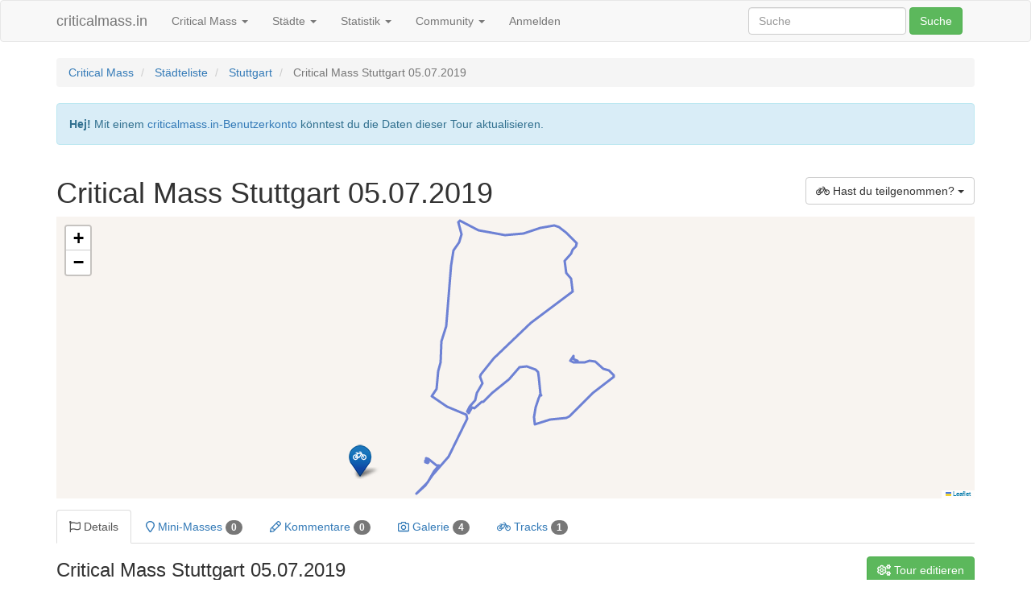

--- FILE ---
content_type: text/html; charset=UTF-8
request_url: https://criticalmass.in/stuttgart/2019-07-05
body_size: 6906
content:
    
<!DOCTYPE html>
<html xmlns="http://www.w3.org/1999/xhtml" xmlns:og="http://opengraphprotocol.org/schema/" xmlns:fb="http://www.facebook.com/2008/fbml">
<head >

            <title>Critical Mass Stuttgart 05.07.2019 — criticalmass.in</title>
    
    <meta http-equiv="X-UA-Compatible" content="IE=edge"/>
    <meta name="viewport" content="initial-scale=1,user-scalable=no,maximum-scale=1,width=device-width"/>
    <meta name="mobile-web-app-capable" content="yes"/>
    <meta name="apple-mobile-web-app-capable" content="yes"/>

    <meta name="keywords" content="Critical Mass, Fotos, Tracks, Live-Tracking" />
<meta name="description" content="Informationen, Strecken und Fotos von der Critical Mass in Stuttgart am 05.07.2019" />
<meta name="robots" content="index, follow" />
<meta property="fb:app_id" content="216780188685195" />
<meta property="og:type" content="Website" />
<meta property="og:title" content="criticalmass.in &mdash; Critical Mass, Touren, Photos und mehr" />
<meta property="og:site_name" content="criticalmass.in" />
<meta property="og:description" content="Informationen, Strecken und Fotos von der Critical Mass in Stuttgart am 05.07.2019" />
<meta property="og:locale" content="de_DE" />
<meta property="og:url" content="https://criticalmass.in/stuttgart/2019-07-05" />
<meta http-equiv="Content-Type" content="text/html; charset=utf-8" />
<meta charset="UTF-8" />

    <link rel="canonical" href="https://criticalmass.in/stuttgart/2019-07-05"/>

    

    <link rel="stylesheet" href="/build/108.dcb4428a.css"><link rel="stylesheet" href="/build/app.6f8f695e.css">

    
    <script src="/build/runtime.6bb64588.js" defer></script><script src="/build/108.c8a317e9.js" defer></script><script src="/build/app.d5e05a18.js" defer></script>

</head>

<body class="not-logged-in ride with-top-navbar">

    <nav id="navigation" class="navbar navbar-default">
    <div class="container">
        <div class="navbar-header">
    <button type="button" class="navbar-toggle collapsed" data-toggle="collapse"
            data-target="#bs-example-navbar-collapse-1" aria-expanded="false">
                <span class="sr-only">
                    Toggle navigation
                </span>
        <span class="icon-bar"></span>
        <span class="icon-bar"></span>
        <span class="icon-bar"></span>
    </button>

    <a class="navbar-brand" href="/">
        criticalmass.in    </a>
</div>
        <div class="collapse navbar-collapse" id="bs-example-navbar-collapse-1">
            <ul class="nav navbar-nav">
                
        
        
        
        
                <li class="first dropdown">    <a href="#" class="dropdown-toggle" data-toggle="dropdown">Critical Mass
        <b class="caret"></b>
    </a>
                                <ul class="menu_level_1 dropdown-menu">
                
        
        
        
        
                <li class="first">    <a href="https://criticalmass.blog/critical-mass/was-ist-die-critical-mass/">Über die Critical Mass</a>
                        
        </li>    
        
        
        
        
        
                <li>    <a href="https://criticalmass.blog/critical-mass/haeufig-gestellte-fragen-zur-critical-mass/">Häufig gestellte Fragen</a>
                        
        </li>    
        
        
        
        
        
                <li>    <a href="https://criticalmass.blog/criticalmass-one/hilfe/">Hilfe</a>
                        
        </li>    
        
        
        
        
        
                <li class="last">    <a href="https://criticalmass.blog/criticalmass-one/ueber-criticalmass-in/">Über criticalmass.in</a>
                        
        </li>    

    </ul>

        </li>    
        
        
        
        
        
                <li class="dropdown">    <a href="#" class="dropdown-toggle" data-toggle="dropdown">Städte
        <b class="caret"></b>
    </a>
                                <ul class="menu_level_1 dropdown-menu">
                
        
        
        
        
                <li class="first">    <a href="/citylist">Städteliste</a>
                        
        </li>    
        
        
        
        
        
                <li>    <a href="/world">Verzeichnis</a>
                        
        </li>    
        
        
        
        
        
                <li class="last">    <a href="/calendar">Kalender</a>
                        
        </li>    

    </ul>

        </li>    
        
        
        
        
        
                <li class="dropdown">    <a href="#" class="dropdown-toggle" data-toggle="dropdown">Statistik
        <b class="caret"></b>
    </a>
                                <ul class="menu_level_1 dropdown-menu">
                
        
        
        
        
                <li class="first">    <a href="/statistic">Übersicht</a>
                        
        </li>    
        
        
        
        
        
                <li>    <a href="/statistic/top">Top 10</a>
                        
        </li>    
        
        
        
        
        
                <li class="last">    <a href="/statistic/2026/01">Monatsauswertung</a>
                        
        </li>    

    </ul>

        </li>    
        
        
        
        
        
                <li class="dropdown">    <a href="#" class="dropdown-toggle" data-toggle="dropdown">Community
        <b class="caret"></b>
    </a>
                                <ul class="menu_level_1 dropdown-menu">
                
        
        
        
        
                <li class="first">    <a href="/timeline">Timeline</a>
                        
        </li>    
        
        
        
        
        
                <li>    <a href="/boards/overview">Diskussion</a>
                        
        </li>    
        
        
        
        
        
                <li class="last">    <a href="/city/gallery">Fotos</a>
                        
        </li>    

    </ul>

        </li>    
        
        
        
        
        
                <li class="last">    <a href="/login">Anmelden</a>
                        
        </li>    

    </ul>


    <form class="navbar-form navbar-right" role="search"
      action="/search/query">
    <div class="form-group">
        <input id="search-input" type="text" class="form-control"
               placeholder="Suche"
               name="query"/>
    </div>
    <button type="submit" class="btn btn-success">
        Suche    </button>
</form>

</div>

    </div>
</nav>

    
                    <div class="container pt-4">
            <ol class="breadcrumb">
                <li class="breadcrumb-item">
                    <a href="/">Critical Mass</a>
                </li>
                    <li>
        <a href="/citylist">
            Städteliste
        </a>
    </li>

    <li>
        <a href="/stuttgart">
            Stuttgart
        </a>
    </li>

    <li class="active">
        Critical Mass Stuttgart 05.07.2019
    </li>
            </ol>
        </div>
            
    

        <div class="container ride" itemscope itemtype="http://schema.org/Event">
        

            <div class="row">
        <div class="col-md-12">
            <div class="alert alert-info" role="alert"><strong>Hej!</strong> Mit einem <a
                        href="/login">criticalmass.in-Benutzerkonto</a> könntest du die
                Daten dieser Tour aktualisieren.
            </div>
        </div>
    </div>

            
<div class="row">
    <div class="col-md-12">
        <div class="btn-group pull-right margin-top-medium">
            <span class="btn btn-default modal-hint" data-modal-hint-title="Bist du dabei?" data-modal-hint-text="&lt;p&gt;Hier kannst du als registrierter Nutzer deine Teilnahme bei der Critical Mass in Stuttgart am 05.07.2019 bestätigen.&lt;/p&gt;&lt;p&gt;Als registrierter Nutzer kannst du in deinem Profilbereich eine Statistik mit deinen Teilnahmen und den Städten, die du besucht hast, aufrufen.&lt;/p&gt;" data-hint-modal-size="md">
            <i class="far fa-bicycle"></i>
                            Hast du teilgenommen?
                        <span class="caret"></span>
        </span>
    </div>
        <h1 itemprop="name">
            Critical Mass Stuttgart 05.07.2019
        </h1>
    </div>
</div>

<div class="row">
    <div class="col-md-12">
        <div
            data-controller="map--ride-map"
            style="height: 350px;"
            data-map--ride-map-city-slug-value="stuttgart"
            data-map--ride-map-ride-identifier-value="2019-07-05"
            data-map--ride-map-latitude-value="48.772892745845"
            data-map--ride-map-longitude-value="9.1636919975281"
        ></div>
    </div>
</div>

<div class="row" style="margin-top: 1em;">
    <div class="col-md-12">
        <div role="tabpanel">
            <ul class="nav nav-tabs" role="tablist">
                <li role="presentation" class="active">
                    <a href="#details" aria-controls="home" role="tab" data-toggle="tab">
                        <i class="far fa-flag"></i>
                        Details
                    </a>
                </li>
                <li role="presentation">
                    <a href="#minimass" aria-controls="settings" role="tab" data-toggle="tab">
                        <i class="far fa-map-marker"></i>
                        Mini-Masses
                        <span class="badge">
                            0
                        </span>
                    </a>
                </li>
                <li role="presentation">
                    <a href="#comments" aria-controls="messages" role="tab" data-toggle="tab">
                        <i class="far fa-pencil"></i>
                        Kommentare
                        <span class="badge">
                            0
                        </span>
                    </a>
                </li>
                                                            <li role="presentation">
                            <a href="/stuttgart/2019-07-05/listphotos">
                                <i class="far fa-camera"></i>
                                Galerie
                                <span class="badge">
                            4
                        </span>
                            </a>
                        </li>
                                        <li role="presentation">
                        <a href="#tracks" aria-controls="profile" role="tab" data-toggle="tab">
                            <i class="far fa-bicycle"></i>
                            Tracks
                            <span class="badge">
                            1
                        </span>
                        </a>
                    </li>
                            </ul>

            <div class="tab-content">
                <div role="tabpanel" class="tab-pane active" id="details">
    <div class="row">
        <div class="col-md-12">
            <div class="btn-group pull-right" style="margin-top: 16px;">
                            <span class="btn btn-success modal-hint" data-modal-hint-title="Bitte mehr Details?" data-modal-hint-text="&lt;p&gt;Diese Webseite funktioniert wie Wikipedia: Jeder kann die Daten der Critical Mass in Stuttgart ändern, korrigieren, ergänzen oder auch löschen. Du brauchst lediglich ein registriertes Benutzerkonto, um Änderungen vornehmen zu können.&lt;/p&gt;&lt;p&gt;Anschließend kannst du beispielsweise die Beschreibung dieser Tour editieren, den Treffpunkt ändern oder Links zu sozialen Netzwerken wie Facebook oder Twitter ergänzen.&lt;/p&gt;" data-hint-modal-size="md">
                    <i class="far fa-cogs"></i> Tour editieren
                </span>
                        </div>

            <h3>
                Critical Mass Stuttgart 05.07.2019
            </h3>
        </div>
    </div>

    
    <div class="row">
        <div class="col-xs-12 col-sm-4 col-sm-push-8">
            <div class="row">
                <div class="col-md-12">
                    <div class="panel panel-default">
    <div class="panel-heading">
        <h3 class="panel-title">Details</h3>
    </div>
    <div class="panel-body">
        <div class="row">
            <div class="col-md-12">
                <dl>
                    <dt>Datum</dt>
                    <dd itemprop="startDate" content="2019-07-05CEST18:30">05.07.2019</dd>
                    <meta itemprop="endDate" content="2019-07-05CEST20:30" />
                    <dt>Uhrzeit</dt>
                                            <dd>18:30 Uhr</dd>
                                        <div itemprop="location" itemscope itemtype="http://schema.org/Place">
                        <dt>Treffpunkt</dt>
                                                                                    <dd itemprop="name">Südseite des Feuersees</dd>
                                                        <div itemprop="geo" itemscope itemtype="http://schema.org/GeoCoordinates">
                                <meta itemprop="latitude" content="48.772892745845" />
                                <meta itemprop="longitude" content="9.1636919975281" />
                            </div>
                                            </div>
                                            <dt>Wetter</dt>
                        <dd>24 °C, Klarer Himmel</dd>
                                    </dl>

                                    <p class="text-center">
                        <a href="/stuttgart/2019-07-05/ical" class="btn btn-success">
                            <i class="far fa-calendar"></i>
                            Kalendereintrag merken
                        </a>
                    </p>
                            </div>
        </div>
    </div>
</div>
                </div>
            </div>

            <div class="row">
                <div class="col-md-12">
                                    </div>
            </div>

            <div class="row">
                <div class="col-md-12">
                    
    
    <div class="panel panel-default">
        <div class="panel-heading">
            <h3 class="panel-title">Statistik</h3>
        </div>
        <div class="panel-body">
                            <div class="row">
                    <div class="col-md-12">
                        <dl>
                                                            <dt>Teilnehmer</dt>
                                <dd>2.167</dd>
                            
                                                            <dt>Distanz</dt>
                                <dd>16,24&nbsp;km</dd>
                            
                                                            <dt>Dauer</dt>
                                <dd>1h 54m 11s</dd>
                            
                                                            <dt>Durchschnittsgeschwindigkeit</dt>
                                <dd>8,53&nbsp;km/h</dd>
                                                    </dl>
                    </div>
                </div>
            
            <div class="row">
                <div class="col-md-12 text-center">
                                    <span class="btn btn-success modal-hint" data-modal-hint-title="Teilnehmerzahl schätzen" data-modal-hint-text="&lt;p&gt;Als angemeldeter Nutzer kannst du an dieser Stelle eine Schätzung abgeben, wie viele Radfahrer bei der Critical Mass in Stuttgart teilgenommen haben.&lt;/p&gt;&lt;p&gt;Deine Schätzung wird unter anderem auf dieser Seite angezeigt und für unterschiedliche Statistiken mit einberechnet.&lt;/p&gt;" data-hint-modal-size="md">
                        <i class="far fa-users"></i>
                        Teilnehmerzahl schätzen
                    </span>
                                </div>
            </div>
        </div>
    </div>

                    </div>
            </div>
        </div>

                    <div class="col-xs-12 col-sm-8 col-sm-pull-4">
                <div class="alert alert-info">
                    <strong>Huch?</strong>
                    Schade, bislang hat noch niemand Informationen über diese Tour hinterlegt. Wenn du Lust und Zeit
                    hast, kannst du Critical Mass Stuttgart 05.07.2019 <a href="/stuttgart/2019-07-05/edit">hier editieren</a>:

                    <ul>
                        <li>
                            Gibt es ein Motto für diese Tour?
                        </li>

                        <li>
                            Gibt es irgendwelche Neuigkeiten oder Termine für den Radverkehr?
                        </li>

                        <li>
                            Oder, auch immer ganz wichtig: Wie wird das Wetter?
                        </li>
                    </ul>

                    <p class="text-center margin-top-medium">
                        <a href="/stuttgart/2019-07-05/edit"
                           class="btn btn-primary btn-lg">
                            Tour editieren
                        </a>
                    </p>
                </div>
            </div>
            </div>
</div>

                <div role="tabpanel" class="tab-pane" id="minimass">
    <div class="row">
        <div class="col-md-12">
                        <h3>Mini-Masses zu dieser Tour</h3>
        </div>
    </div>

    <div class="row">
        <div class="col-md-12">
                            <div class="row">
                    <div class="col-md-12">
                                                    <div class="alert alert-info" role="alert"><strong>Schade!</strong> Bislang hat noch niemand
                                eine Mini-Mass für diese Tour erstellt. Als <a
                                        href="/login">angemeldeter Nutzer</a> könntest du
                                hier der Erste sein.
                            </div>
                                            </div>
                </div>
                    </div>
    </div>
</div>

                <div role="tabpanel" class="tab-pane" id="comments">
    <div class="row">
        <div class="col-md-12">
                            <span class="btn btn-success pull-right modal-hint" data-modal-hint-title="Kommentar verfassen" data-modal-hint-text="&lt;p&gt;Hat dir die Tour gefallen? Oder lief’s richtig schlecht? Als angemeldeter Nutzer könntest du hier einen Kommentar schreiben.&lt;/p&gt;" data-hint-modal-size="md">
                    Kommentar hinzufügen
                </span>
            
            <h3>Kommentare zu dieser Tour</h3>
        </div>
    </div>

    <div class="row">
        <div class="col-md-12">
                <div class="alert alert-info" role="alert">
        <strong>Schade!</strong> Bislang hat noch niemand einen Kommentar geschrieben!
    </div>


                    </div>
    </div>
</div>


                                    <div role="tabpanel" class="tab-pane" id="tracks">
    <div class="row">
        <div class="col-md-12">
            <div class="btn-group pull-right margin-top-medium">
                                    <span class="btn btn-success modal-hint" data-modal-hint-title="Tracks hochladen oder importieren" data-modal-hint-text="&lt;p&gt;Wo ging’s denn eigentlich lang? Wenn du deine Teilnahme an der Critical Mass in Stuttgart mit einem GPS-Tracker oder einer App wie Strava aufgezeichnet hast, kannst du deinen Track hier hochladen oder direkt importieren.&lt;/p&gt;&lt;p&gt;Auf einer Karte ist dann sichtbar, durch welche Straßen sich die Critical Mass bewegt hat. Sobald mehrere Tracks hochgeladen wurden, kannst du die Tour noch einmal mit unserer Timelapse ablaufen lassen.&lt;/p&gt;&lt;p&gt;Selbstverständlich bleibt deine Privatsphäre gewahrt: Du kannst deinen Track jederzeit löschen oder beschneiden, so dass beispielsweise dein Heimweg nicht mehr angezeigt wird.&lt;/p&gt;" data-hint-modal-size="md">
                        <i class="far fa-map"></i>
                        Track hinzufügen
                        <span class="caret"></span>
                    </span>
                            </div>

            <h3>GPX-Tracks</h3>
        </div>
    </div>

    <div class="row">
        <div class="col-md-9">
                            <table class="table">
                    <tr>
                        <th>
                            <input type="checkbox" class="allgroups-visibility-toggle" checked="checked"/>
                        </th>
                        <th>Teilnehmer</th>
                        <th>Dauer</th>
                        <th>Länge</th>
                        <th>Durchschnittsgeschwindigkeit</th>
                    </tr>
                    
                                            <tr>
                            <td style="background-color: rgb(109, 129, 212);">
                                <input type="checkbox" class="track-visibility-toggle" data-track-id="491"
                                       checked="checked"/>
                            </td>
                            <td>
                                X-tof
                            </td>
                            <td>
                                                                    1h 54m 10s
                                                            </td>
                            <td>
                                                                    16.24&nbsp;km
                                                            </td>
                            <td>
                                                                                            </td>
                        </tr>
                                                            </table>
                    </div>
        <div class="col-md-3">
            <div class="panel panel-default">
                <div class="panel-heading">
                    <h3 class="panel-title">Timelapse</h3>
                </div>
                <div class="panel-body">
                    <div id="timelapse-control" style="display: none;">
                        <div class="row">
                            <div class="col-md-6">
                                <dl>
                                    <dt>Uhrzeit:</dt>
                                    <dd><span id="timelapse-time-clock">16:30</span> Uhr
                                    </dd>
                                </dl>
                            </div>

                            <div class="col-md-6">
                                <dl>
                                    <dt>Verstrichene Zeit:</dt>
                                    <dd><span id="timelapse-time-elapsed">0</span> Minuten</dd>
                                </dl>
                            </div>
                        </div>

                        <div class="row">
                            <div class="col-md-12">
                                <div class="text-center">
                                    <div class="btn-group" id="control-buttons" role="group" aria-label="...">
                                        <button type="button" id="step-backward-button" class="btn btn-default">
                                            <i class="far fa-backward"></i>
                                        </button>
                                        <button type="button" id="pause-button" class="btn btn-default">
                                            <i class="far fa-pause"></i>
                                        </button>
                                        <button type="button" id="stop-button" class="btn btn-default">
                                            <i class="far fa-stop"></i>
                                        </button>
                                        <button type="button" id="play-button" class="btn btn-default">
                                            <i class="far fa-play"></i>
                                        </button>
                                        <button type="button" id="step-forward-button" class="btn btn-default">
                                            <i class="far fa-forward"></i>
                                        </button>
                                    </div>
                                </div>
                            </div>
                        </div>

                        <div class="row margin-top-medium">
                            <div class="col-md-12">
                                Geschwindigkeit:
                            </div>
                        </div>

                        <div class="row margin-top-medium">
                            <div class="col-md-12">
                                <input id="speed-slider-input" type="text" style="width: 100%;"/>
                            </div>
                        </div>

                        <div class="row margin-top-medium">
                            <div class="col-md-12">
                                Zeitpunkt:
                            </div>
                        </div>

                        <div class="row margin-top-medium">
                            <div class="col-md-12">
                                <input id="time-slider-input" type="text" style="width: 100%;"/>
                            </div>
                        </div>
                    </div>

                    <div id="timelapse-start">
                        <div class="text-center">
                                                            <button id="timelapse-start-button" class="btn btn-success">
                                    <i class="far fa-bicycle"></i>
                                    Timelapse starten
                                </button>
                                                    </div>
                    </div>

                    <div id="timelapse-loader" style="display: none;">
                        <div class="text-center">
                            Lade Track <span id="timelapse-track-number">0</span> von <span
                                    id="timelapse-track-total">0</span>
                        </div>
                    </div>
                </div>
            </div>
        </div>
    </div>
</div>

                            </div>
        </div>
    </div>
</div>

        
<ul class="pager">
            <li class="previous">
            <a href="/stuttgart/2019-06-15">
                &larr; Vorige Tour
            </a>
        </li>
    
            <li class="next">
            <a href="/stuttgart/2019-07-13">
                Nächste Tour &rarr;
            </a>
        </li>
    </ul>
    </div>

    <footer id="footer" style="margin-top: 50px;">
    <div class="container">
        <div class="row">
            <div class="col-md-3">
                <h5>
                    <a href="/" title="zur Startseite von criticalmass.in">
                        Seit 5320 Tagen im Sattel
                    </a>
                </h5>

                <ul class="list-unstyled">
                    <li>
                        <a href="/content/impress"
                           id="footer-impress-link">
                            Impressum
                        </a>
                    </li>

                    <li>
                        <a href="/content/privacy"
                           id="footer-privacy-link">
                            Datenschutz
                        </a>
                    </li>

                    <li>
                        <a href="/content/gdpr"
                           id="footer-gdpr-link">
                            Deine privaten Daten
                        </a>
                    </li>

                    <li>
                        <a href="https://criticalmass.blog/criticalmass-one/ueber-criticalmass-in/" id="footer-about-link">
                            Über die Critical Mass                        </a>
                    </li>

                    <li>
                        <a href="https://criticalmass.blog/critical-mass/haeufig-gestellte-fragen-zur-critical-mass/" id="footer-faq-link">
                            Häufig gestellte Fragen                        </a>
                    </li>

                    <li>
                        <a href="/api/doc" id="footer-apidoc-link">
                            Api-Dokumentation                        </a>
                    </li>

                    <li>
                        <a href="https://status.caldera.cc/" id="footer-status-link">
                            Status
                        </a>
                    </li>

                    <li>
                        <a href="https://github.com/criticalmass-one/criticalmass-in">
                            GitHub-Repository
                        </a>
                    </li>
                </ul>
            </div>

            <div class="col-md-3">
                <h5>
                    <a href="https://criticalmass.blog/" title="zum Critical-Mass-Weblog">
                        Aus dem Blog
                    </a>
                </h5>

                
                <ul class="list-unstyled">
                                            <li>
                            <a href="https://criticalmass.blog/aenderungen-bei-der-anbindung-gesellschaftlicher-netzwerke/" title="zum Blog-Beitrag">
                                Änderungen bei der Anbindung gesellschaftlicher Netzwerke
                            </a>

                            <time class="text-muted">18.11.2024</time>
                        </li>
                                            <li>
                            <a href="https://criticalmass.blog/am-26-september-ist-verkehrswende-und-klimawahl/" title="zum Blog-Beitrag">
                                Am 26. September ist Verkehrswende- und Klimawahl!
                            </a>

                            <time class="text-muted">24.08.2021</time>
                        </li>
                                            <li>
                            <a href="https://criticalmass.blog/critical-mass-party-oder-ernstzunehmendes-anliegen/" title="zum Blog-Beitrag">
                                Critical Mass: Party oder ernstzunehmendes Anliegen?
                            </a>

                            <time class="text-muted">13.07.2021</time>
                        </li>
                                            <li>
                            <a href="https://criticalmass.blog/dezentrale-critical-mass/" title="zum Blog-Beitrag">
                                Dezentrale Critical Mass
                            </a>

                            <time class="text-muted">27.03.2020</time>
                        </li>
                                            <li>
                            <a href="https://criticalmass.blog/mobilitaetswandel-vs-verkehrsinfarkt/" title="zum Blog-Beitrag">
                                Mobilitätswandel vs. Verkehrsinfarkt
                            </a>

                            <time class="text-muted">21.07.2019</time>
                        </li>
                                            <li>
                            <a href="https://criticalmass.blog/ein-einzigartiges-demokratisches-experiment/" title="zum Blog-Beitrag">
                                Ein einzigartiges demokratisches Experiment
                            </a>

                            <time class="text-muted">30.03.2018</time>
                        </li>
                                            <li>
                            <a href="https://criticalmass.blog/all-critical-mass-is-nazi/" title="zum Blog-Beitrag">
                                All Critical Mass is Nazi
                            </a>

                            <time class="text-muted">20.01.2018</time>
                        </li>
                                            <li>
                            <a href="https://criticalmass.blog/we-are-traffic/" title="zum Blog-Beitrag">
                                WE ARE TRAFFIC
                            </a>

                            <time class="text-muted">13.10.2012</time>
                        </li>
                                            <li>
                            <a href="https://criticalmass.blog/teilnehmer-der-los-angeles-critical-mass-stirbt-bei-unfall/" title="zum Blog-Beitrag">
                                Teilnehmer der Los-Angeles-Critical-Mass stirbt bei Unfall
                            </a>

                            <time class="text-muted">02.09.2012</time>
                        </li>
                                            <li>
                            <a href="https://criticalmass.blog/critical-mass-in-bremen-jaja-strassenverkehrs-ordnung-blabla/" title="zum Blog-Beitrag">
                                Critical Mass in Bremen: „Jaja, Straßenverkehrs-Ordnung, blabla“
                            </a>

                            <time class="text-muted">29.07.2012</time>
                        </li>
                                    </ul>
            </div>

            <div class="col-md-3">
                <h5>
                    Critical-Mass-Aktionen
                </h5>

                <ul class="list-unstyled">
                        <li>
        <a href="/promotion/kidical-mass-herbst-2025" title="Bundesweite Kidical Mass im Herbst 2025">
            Bundesweite Kidical Mass im Herbst 2025
        </a>
    </li>
    <li>
        <a href="/promotion/kidical-mass-mai-2025" title="Bundesweite Kidical Mass im Mai 2025">
            Bundesweite Kidical Mass im Mai 2025
        </a>
    </li>
    <li>
        <a href="/promotion/kidical-mass-herbst-2024" title="Bundesweite Kidical Mass im Herbst 2024">
            Bundesweite Kidical Mass im Herbst 2024
        </a>
    </li>
    <li>
        <a href="/promotion/kidical-mass-mai-2024" title="Bundesweite Kidical Mass im Mai 2024">
            Bundesweite Kidical Mass im Mai 2024
        </a>
    </li>
    <li>
        <a href="/promotion/bundesweite-gedenken-an-natenom" title="Bundesweite Gedenken an Natenom">
            Bundesweite Gedenken an Natenom
        </a>
    </li>
    <li>
        <a href="/promotion/kidical-mass-september-2023" title="Bundesweite Kidical Mass im September 2023">
            Bundesweite Kidical Mass im September 2023
        </a>
    </li>
    <li>
        <a href="/promotion/kidical-mass-mai-2023" title="Bundesweite Kidical Mass im Mai 2023">
            Bundesweite Kidical Mass im Mai 2023
        </a>
    </li>
    <li>
        <a href="/promotion/kidical-mass-mai-2022" title="Bundesweite Kidical Mass im Mai 2022">
            Bundesweite Kidical Mass im Mai 2022
        </a>
    </li>
    <li>
        <a href="/promotion/kidical-mass-september-2021" title="Bundesweite Kidical Mass im September 2021">
            Bundesweite Kidical Mass im September 2021
        </a>
    </li>
    <li>
        <a href="/promotion/kidical-mass-september-2020" title="Bundesweite Kidical Mass im September 2020">
            Bundesweite Kidical Mass im September 2020
        </a>
    </li>
    <li>
        <a href="/promotion/kidical-mass-maerz-2020" title="Bundesweite Kidical Mass im März 2020">
            Bundesweite Kidical Mass im März 2020
        </a>
    </li>

                </ul>
            </div>

            <div class="col-md-3">
                <h5>
                    <a href="/citylist"
                       title="zur Liste der Städte mit einer Critical-Mass-Radtour">
                        Critical-Mass-Städte
                    </a>
                </h5>

                <ul class="list-unstyled">
                        <li>
        <a href="/hamburg" title="Critical Mass Hamburg">
            Critical Mass Hamburg
        </a>
    </li>
    <li>
        <a href="/stuttgart" title="Critical Mass Stuttgart">
            Critical Mass Stuttgart
        </a>
    </li>
    <li>
        <a href="/wien" title="Critical Mass Wien Vienna">
            Critical Mass Wien Vienna
        </a>
    </li>
    <li>
        <a href="/koeln" title="Critical Mass Köln">
            Critical Mass Köln
        </a>
    </li>
    <li>
        <a href="/kassel" title="Critical Mass Kassel">
            Critical Mass Kassel
        </a>
    </li>
    <li>
        <a href="/berlin" title="Critical Mass Berlin">
            Critical Mass Berlin
        </a>
    </li>
    <li>
        <a href="/bonn" title="Critical Mass Bonn">
            Critical Mass Bonn
        </a>
    </li>
    <li>
        <a href="/bremen" title="Critical Mass Bremen">
            Critical Mass Bremen
        </a>
    </li>
    <li>
        <a href="/dresden" title="Critical Mass Dresden">
            Critical Mass Dresden
        </a>
    </li>
    <li>
        <a href="/dortmund" title="Critical Mass Dortmund">
            Critical Mass Dortmund
        </a>
    </li>


                    <li>
                        <a href="/citylist" id="footer-citylist-link">
                            Städteliste
                        </a>
                    </li>
                </ul>
            </div>
        </div>

        <div class="row">
            <div class="col-md-12 text-center">
                <ul class="list-unstyled">
                    <li>
                        Kartendaten und Geocoding von <a href="https://www.openstreetmap.org/">OpenStreetMap</a>,
                        <span class="text-nowrap">&copy; OpenStreetMap-Mitwirkende</span>,
                        <a href="https://www.openstreetmap.org/copyright">lizensiert unter <span class="text-nowrap">CC BY-SA 2.0</span></a>
                    </li>
                    <li>
                        Wetterdaten von <a href="https://openweathermap.org">OpenWeatherMap</a>,
                        <a href="https://creativecommons.org/licenses/by-sa/4.0/">lizensiert unter <span class="text-nowrap">CC BY-SA 4.0</span></a>
                    </li>
                </ul>
            </div>
        </div>

        <div class="row">
            <div class="col-md-12 text-muted text-center">
                <ul class="list-inline">
                    <li>
                        <a href="https://luft.jetzt/"
                           title="Aktuelle Luftmesswerte aus deiner Umgebung: Feinstaub, Stickoxide und Ozon">
                            Luft<sup>jetzt</sup>
                        </a>
                    </li>

                    <li>
                        <a href="https://radverkehrsforum.de/"
                           title="Diskussionen und Informationen rund um den Radverkehr in Deutschland">
                            Radverkehrsforum
                        </a>
                    </li>

                    <li>
                        <a href="https://fahrradsternfahrt.hamburg/"
                           title="Fahrradsternfahrt Hamburg — die größte Fahrrad-Demonstaton in Norddeutschland">
                            Fahrradsternfahrt Hamburg
                        </a>
                    </li>

                    <li>
                        <a href="https://luenedrohne.de/"
                           title="LüneDrohne — Drohnenfotos aus Lüneburg">
                            Lünedrohne
                        </a>
                    </li>

                    <li>
                        <a href="https://luenedrohne.de/"
                           title="Lünedrohne — Drohnenfotos aus Lüneburg">
                            Lünedrohne
                        </a>
                    </li>
                </ul>
            </div>
        </div>
    </div>
</footer>

<div id="warming-stripes" class="text-center">
    Keep it in the ground.
</div>



</body>
</html>


--- FILE ---
content_type: text/json; charset=UTF-8
request_url: https://criticalmass.in/search/prefetch
body_size: 63816
content:
[{"type":"ride","url":"\/montevideo\/2026-01-11","value":"Masa Cr\u00edtica de Montevideo 11.01.2026","meta":{"dateTime":"2026-01-11T16:00:00","location":"Obelisco, Montevideo"}},{"type":"ride","url":"\/freudenstadt\/2026-01-12","value":"Critical Mass Freudenstadt 12.01.2026","meta":{"dateTime":"2026-01-12T18:30:00","location":"Marktplatz"}},{"type":"ride","url":"\/mulheim-an-der-ruhr\/2026-01-12","value":"Critical Mass M\u00fclheim 12.01.2026","meta":{"dateTime":"2026-01-12T18:30:00","location":"Hauptbahnhof"}},{"type":"ride","url":"\/lisboa\/2026-01-13","value":"Lisboa 13.01.2026","meta":{"dateTime":"2026-01-13T21:00:00","location":"Monumento ao Duque da Saldenha"}},{"type":"ride","url":"\/hude\/2026-01-16","value":"Critical Mass Hude 16.01.2026","meta":{"dateTime":"2026-01-16T17:00:00","location":"Vor dem Rathaus"}},{"type":"ride","url":"\/wien\/2026-01-16","value":"Critical Mass Wien Vienna 16.01.2026","meta":{"dateTime":"2026-01-16T17:00:00","location":"Schwarzenbergplatz"}},{"type":"ride","url":"\/elmshorn\/2026-01-16","value":"Critical Mass Elmshorn 16.01.2026","meta":{"dateTime":"2026-01-16T18:00:00","location":"Alle Infos unter https:\/\/toot.cm-social.com\/@CriticalMassElmshorn"}},{"type":"ride","url":"\/esslingen\/2026-01-16","value":"Critical Mass Esslingen 16.01.2026","meta":{"dateTime":"2026-01-16T18:00:00","location":"Esslingen, Marktplatz"}},{"type":"ride","url":"\/fuerth\/2026-01-16","value":"Critical Mass F\u00fcrth 16.01.2026","meta":{"dateTime":"2026-01-16T18:00:00","location":"Paradiesbrunnen"}},{"type":"ride","url":"\/holweide-dellbruck\/2026-01-16","value":"Critical Mass Holweide\/Dellbr\u00fcck 16.01.2026","meta":{"dateTime":"2026-01-16T18:00:00","location":"Isenburger Stra\u00dfe"}},{"type":"ride","url":"\/neuss\/2026-01-16","value":"Critical Neuss 16.01.2026","meta":{"dateTime":"2026-01-16T18:00:00","location":"Sebastianusstra\u00dfe"}},{"type":"ride","url":"\/schwabisch-gmund\/2026-01-16","value":"Critical Mass Schw\u00e4bisch Gm\u00fcnd 16.01.2026","meta":{"dateTime":"2026-01-16T18:00:00","location":"Bahnhof Schw\u00e4bisch Gm\u00fcnd"}},{"type":"ride","url":"\/siegburg\/2026-01-16","value":"Critical Mass Rhein-Sieg 16.01.2026","meta":{"dateTime":"2026-01-16T18:00:00","location":"Europaplatz, Siegburg"}},{"type":"ride","url":"\/berlin---pankow\/2026-01-16","value":"Critical Mass Pankow Nord 16.01.2026","meta":{"dateTime":"2026-01-16T18:30:00","location":"Waldstr. 1 \/ gegen\u00fcber G\u00fcllweg"}},{"type":"ride","url":"\/wiesbaden\/2026-01-16","value":"Critical Mass Wiesbaden 16.01.2026","meta":{"dateTime":"2026-01-16T18:30:00","location":"Quartiersplatz an der Bertramstra\u00dfe - zwischen Elly-Heuss-Schule und 1. Polizeirevier (50\u00b004'47.8\"N 8\u00b014'04.3\"E)"}},{"type":"ride","url":"\/mannheim\/2026-01-16","value":"Critical Mass Mannheim 16.01.2026","meta":{"dateTime":"2026-01-16T18:45:00","location":"Wasserturm Mannheim"}},{"type":"ride","url":"\/dortmund\/2026-01-16","value":"Critical Mass Dortmund 16.01.2026","meta":{"dateTime":"2026-01-16T19:00:00","location":"Friedensplatz"}},{"type":"ride","url":"\/coburg\/2026-01-19","value":"Critical Mass Coburg 19.01.2026","meta":{"dateTime":"2026-01-19T18:00:00","location":"Campus Design"}},{"type":"ride","url":"\/gelsenkirchen\/2026-01-19","value":"Critical Mass Gelsenkirchen 19.01.2026","meta":{"dateTime":"2026-01-19T19:00:00","location":"Neues Hans-Sachs-Haus"}},{"type":"ride","url":"\/lisboa\/2026-01-20","value":"Lisboa 20.01.2026","meta":{"dateTime":"2026-01-20T21:00:00","location":"Monumento ao Duque da Saldenha"}},{"type":"ride","url":"\/herne\/2026-01-21","value":"Critical Mass Herne 21.01.2026","meta":{"dateTime":"2026-01-21T19:00:00","location":"Hauptbahnhof"}},{"type":"ride","url":"\/friedberg\/2026-01-21","value":"20. Critical Mass Bad Nauheim - Friedberg","meta":{"dateTime":"2026-01-21T19:00:00","location":"Elvis-Presley-Platz Friedberg, Caf\u00e9 Rund"}},{"type":"ride","url":"\/bochum\/2026-01-23","value":"Critical Mass Bochum 23.01.2026","meta":{"dateTime":"2026-01-23T19:00:00","location":"Rathausplatz"}},{"type":"ride","url":"\/euskirchen\/2026-01-25","value":"Critical Mass Euskirchen 25.01.2026","meta":{"dateTime":"2026-01-25T16:00:00","location":"Klostergarten (City-Forum - C&A \u2013 Galeria)."}},{"type":"ride","url":"\/schwabisch-hall\/2026-01-26","value":"Critical Mass Schw\u00e4bisch Hall 26.01.2026","meta":{"dateTime":"2026-01-26T17:00:00","location":"Marktplatz"}},{"type":"ride","url":"\/koeln-meschenich\/2026-01-26","value":"Critical Mass K\u00f6ln-Meschenich 26.01.2026","meta":{"dateTime":"2026-01-26T17:30:00","location":"Klosterstra\u00dfe \/ Trenkebergstra\u00dfe"}},{"type":"ride","url":"\/stade\/2026-01-26","value":"Critical Mass Stade 26.01.2026","meta":{"dateTime":"2026-01-26T19:00:00","location":"Vor dem Bahnhof"}},{"type":"ride","url":"\/lisboa\/2026-01-27","value":"Lisboa 27.01.2026","meta":{"dateTime":"2026-01-27T21:00:00","location":"Monumento ao Duque da Saldenha"}},{"type":"ride","url":"\/bruchsal\/2026-01-28","value":"Critical Mass Bruchsal 28.01.2026","meta":{"dateTime":"2026-01-28T17:30:00","location":"Bahnhof"}},{"type":"ride","url":"\/dessau\/2026-01-29","value":"Critical Mass Dessau 29.01.2026","meta":{"dateTime":"2026-01-29T18:00:00","location":"Friedensglocke"}},{"type":"ride","url":"\/renningen\/2026-01-29","value":"Critical Mass Renningen 29.01.2026","meta":{"dateTime":"2026-01-29T18:30:00","location":"Ernst-Bauer-Platz"}},{"type":"ride","url":"\/murcia\/2026-01-29","value":"Masa Cr\u00edtica de Murcia 29.01.2026","meta":{"dateTime":"2026-01-29T20:00:00","location":"Glorieta de Espa\u00f1a"}},{"type":"ride","url":"\/santander\/2026-01-29","value":"Masa Cr\u00edtica Santander 29.01.2026","meta":{"dateTime":"2026-01-29T20:00:00","location":"Jardines de Pereda de Santander"}},{"type":"ride","url":"\/lahrschwarzwald\/2026-01-30","value":"Critical Mass Lahr 30.01.2026","meta":{"dateTime":"2026-01-30T01:00:00","location":""}},{"type":"ride","url":"\/geraardsbergen\/2026-01-30","value":"Critical Mass Geraardsbergen 30.01.2026","meta":{"dateTime":"2026-01-30T16:30:00","location":""}},{"type":"ride","url":"\/linz\/2026-01-30","value":"Critical Mass Linz 30.01.2026","meta":{"dateTime":"2026-01-30T16:30:00","location":"Hauptplatz Linz"}},{"type":"ride","url":"\/salzwedel\/2026-01-30","value":"Critical Mass Salzwedel 30.01.2026","meta":{"dateTime":"2026-01-30T16:30:00","location":"Rathausturmplatz"}},{"type":"ride","url":"\/bad-kreuznach\/2026-01-30","value":"Critical Mass Bad Kreuznach 30.01.2026","meta":{"dateTime":"2026-01-30T17:00:00","location":"Europaplatz vor dem Bahnhof, Bad Kreuznach"}},{"type":"ride","url":"\/graz\/2026-01-30","value":"Critical Mass Graz 30.01.2026","meta":{"dateTime":"2026-01-30T17:00:00","location":"S\u00fcdtiroler Platz"}},{"type":"ride","url":"\/lingen-ems\/2026-01-30","value":"Critical Mass Lingen 30.01.2026","meta":{"dateTime":"2026-01-30T17:00:00","location":"Bahnhof Lingen"}},{"type":"ride","url":"\/lunen\/2026-01-30","value":"Critical Mass L\u00fcnen 30.01.2026","meta":{"dateTime":"2026-01-30T17:00:00","location":"Willy-Brandt-Platz; vor dem Rathaus"}},{"type":"ride","url":"\/neuwied\/2026-01-30","value":"Critical Mass Neuwied 30.01.2026","meta":{"dateTime":"2026-01-30T17:00:00","location":"Langendorfer Str. 100"}},{"type":"ride","url":"\/nienburg\/2026-01-30","value":"Critical Mass Nienburg 30.01.2026","meta":{"dateTime":"2026-01-30T17:00:00","location":"Goetheplatz"}},{"type":"ride","url":"\/ohringen\/2026-01-30","value":"Critical Mass \u00d6hringen 30.01.2026","meta":{"dateTime":"2026-01-30T17:00:00","location":"Kultura"}},{"type":"ride","url":"\/oslo\/2026-01-30","value":"Critical Mass Oslo 30.01.2026","meta":{"dateTime":"2026-01-30T17:00:00","location":"Universitetsplassen"}},{"type":"ride","url":"\/salzburg\/2026-01-30","value":"Critical Mass Salzburg 30.01.2026","meta":{"dateTime":"2026-01-30T17:00:00","location":"Kurpark am Kongresshaus"}},{"type":"ride","url":"\/charleroi\/2026-01-30","value":"Masse Critique Charleroi 30.01.2026","meta":{"dateTime":"2026-01-30T17:30:00","location":"Place Charles II"}},{"type":"ride","url":"\/eberswalde\/2026-01-30","value":"Critical Mass Eberswalde 30.01.2026","meta":{"dateTime":"2026-01-30T17:30:00","location":"Am Markt"}},{"type":"ride","url":"\/hof\/2026-01-30","value":"Critical Mass Hof 30.01.2026","meta":{"dateTime":"2026-01-30T17:30:00","location":"Kugelbrunnen"}},{"type":"ride","url":"\/ibbenburen\/2026-01-30","value":"Radeln f\u00fcr Ibbenb\u00fcren 30.01.2026","meta":{"dateTime":"2026-01-30T17:30:00","location":"Auf dem Parkplatz hinter den B\u00fcrgerhaus"}},{"type":"ride","url":"\/liege\/2026-01-30","value":"Masse Critique Li\u00e8ge 30.01.2026","meta":{"dateTime":"2026-01-30T17:30:00","location":"Place Saint-L\u00e9onard"}},{"type":"ride","url":"\/lindau-am-bodensee\/2026-01-30","value":"Critical Mass Lindau 30.01.2026","meta":{"dateTime":"2026-01-30T17:30:00","location":"Lindau Hauptbahnhof am Hafen, Fahrrad-Selbsthilfestation"}},{"type":"ride","url":"\/wei-enburg\/2026-01-30","value":"Critical Mass Wei\u00dfenburg 30.01.2026","meta":{"dateTime":"2026-01-30T17:30:00","location":"Marktplatz"}},{"type":"ride","url":"\/aachen\/2026-01-30","value":"Critical Mass Aachen 30.01.2026","meta":{"dateTime":"2026-01-30T18:00:00","location":"Elisenbrunnen"}},{"type":"ride","url":"\/achern\/2026-01-30","value":"Critical Mass Achern 30.01.2026","meta":{"dateTime":"2026-01-30T18:00:00","location":"Rathausplatz"}},{"type":"ride","url":"\/antwerpen\/2026-01-30","value":"Critical Mass Antwerpen 30.01.2026","meta":{"dateTime":"2026-01-30T18:00:00","location":"Theaterplein 1"}},{"type":"ride","url":"\/aschaffenburg\/2026-01-30","value":"Critical Mass Aschaffenburg 30.01.2026","meta":{"dateTime":"2026-01-30T18:00:00","location":"Theaterplatz"}},{"type":"ride","url":"\/augsburg\/2026-01-30","value":"Critical Mass Augsburg 30.01.2026","meta":{"dateTime":"2026-01-30T18:00:00","location":"Rathausplatz"}},{"type":"ride","url":"\/bamberg\/2026-01-30","value":"Critical Mass Bamberg 30.01.2026","meta":{"dateTime":"2026-01-30T18:00:00","location":"Caf\u00e9 Rondo"}},{"type":"ride","url":"\/bayreuth\/2026-01-30","value":"Critical Mass Bayreuth 30.01.2026","meta":{"dateTime":"2026-01-30T18:00:00","location":"Sternplatz, Bayreuth"}},{"type":"ride","url":"\/boeblingen\/2026-01-30","value":"Critical Mass B\u00f6blingen 30.01.2026","meta":{"dateTime":"2026-01-30T18:00:00","location":"Elbenplatz"}},{"type":"ride","url":"\/bonn\/2026-01-30","value":"Critical Mass Bonn 30.01.2026","meta":{"dateTime":"2026-01-30T18:00:00","location":"Hofgarten"}},{"type":"ride","url":"\/brussels\/2026-01-30","value":"Critical Mass Brussels 30.01.2026","meta":{"dateTime":"2026-01-30T18:00:00","location":"Porte de Namur"}},{"type":"ride","url":"\/celle\/2026-01-30","value":"Critical Mass Celle 30.01.2026","meta":{"dateTime":"2026-01-30T18:00:00","location":"An der \u00f6ffentlichen Luftpumpe vor dem Alten Rathaus (Markt)"}},{"type":"ride","url":"\/chemnitz\/2026-01-30","value":"Critical Mass Chemnitz 30.01.2026","meta":{"dateTime":"2026-01-30T18:00:00","location":"Hauptbahnhof Chemnitz"}},{"type":"ride","url":"\/chur\/2026-01-30","value":"Critical Mass Chur 30.01.2026","meta":{"dateTime":"2026-01-30T18:00:00","location":"Turnerwiese"}},{"type":"ride","url":"\/dachau\/2026-01-30","value":"CM Dachau 30.01.2026","meta":{"dateTime":"2026-01-30T18:00:00","location":"Bahnhof DAH, Radlparkhaus"}},{"type":"ride","url":"\/freiburg\/2026-01-30","value":"Critical Mass Freiburg 30.01.2026","meta":{"dateTime":"2026-01-30T18:00:00","location":""}},{"type":"ride","url":"\/goeteborg\/2026-01-30","value":"Critical Mass G\u00f6teborg 30.01.2026","meta":{"dateTime":"2026-01-30T18:00:00","location":"B\u00e4ltesp\u00e4nnarparken"}},{"type":"ride","url":"\/goettingen\/2026-01-30","value":"Critical Mass G\u00f6ttingen 30.01.2026","meta":{"dateTime":"2026-01-30T18:00:00","location":"Bahnhof"}},{"type":"ride","url":"\/greifswald\/2026-01-30","value":"Critical Mass Greifswald 30.01.2026","meta":{"dateTime":"2026-01-30T18:00:00","location":"Am Markt"}},{"type":"ride","url":"\/heidelberg\/2026-01-30","value":"Critical Mass Heidelberg 30.01.2026","meta":{"dateTime":"2026-01-30T18:00:00","location":"Universit\u00e4tsplatz, Heidelberg (am Brunnen)"}},{"type":"ride","url":"\/heidenheim\/2026-01-30","value":"Critical Mass Heidenheim 30.01.2026","meta":{"dateTime":"2026-01-30T18:00:00","location":"Rathaus"}},{"type":"ride","url":"\/herzberg-am-harz\/2026-01-30","value":"Critical Mass Herzberg 30.01.2026","meta":{"dateTime":"2026-01-30T18:00:00","location":"Marktplatz"}},{"type":"ride","url":"\/innsbruck\/2026-01-30","value":"Critical Mass Innsbruck 30.01.2026","meta":{"dateTime":"2026-01-30T18:00:00","location":"Annas\u00e4ule, Maria Theresienstra\u00dfe"}},{"type":"ride","url":"\/kaiserslautern\/2026-01-30","value":"Lautrer Spazierfahrt (Critical Mass Kaiserslautern) 30.01.2026","meta":{"dateTime":"2026-01-30T18:00:00","location":"Stiftsplatz"}},{"type":"ride","url":"\/karlsruhe\/2026-01-30","value":"Critical Mass Karlsruhe 30.01.2026","meta":{"dateTime":"2026-01-30T18:00:00","location":"Kronenplatz"}},{"type":"ride","url":"\/kassel\/2026-01-30","value":"Critical Mass Kassel 30.01.2026","meta":{"dateTime":"2026-01-30T18:00:00","location":"Fridericianum - Friedrichsplatz 18, 34117 Kassel"}},{"type":"ride","url":"\/kempten\/2026-01-30","value":"Critical Mass Kempten 30.01.2026","meta":{"dateTime":"2026-01-30T18:00:00","location":"Hildegardplatz"}},{"type":"ride","url":"\/koeln\/2026-01-30","value":"Critical Mass K\u00f6ln 30.01.2026","meta":{"dateTime":"2026-01-30T18:00:00","location":"Rudolfplatz, K\u00f6ln"}},{"type":"ride","url":"\/konstanz\/2026-01-30","value":"CM Konstanz 30.01.2026","meta":{"dateTime":"2026-01-30T18:00:00","location":"Heros\u00e9park"}},{"type":"ride","url":"\/korbach\/2026-01-30","value":"Critical Mass Korbach 30.01.2026","meta":{"dateTime":"2026-01-30T18:00:00","location":"Obermarkt"}},{"type":"ride","url":"\/krefeld\/2026-01-30","value":"Kritical Mass Krefeld 30.01.2026","meta":{"dateTime":"2026-01-30T18:00:00","location":"Vorplatz Nordseite Hauptbahnhof"}},{"type":"ride","url":"\/leipzig\/2026-01-30","value":"CMLPZ Critical Mass Leipzig 30.01.2026","meta":{"dateTime":"2026-01-30T18:00:00","location":"Augustusplatz"}},{"type":"ride","url":"\/lisboa\/2026-01-30","value":"Lisboa 30.01.2026","meta":{"dateTime":"2026-01-30T18:00:00","location":"Marques De Pombal"}},{"type":"ride","url":"\/loerrach\/2026-01-30","value":"Critical Mass L\u00f6rrach 30.01.2026","meta":{"dateTime":"2026-01-30T18:00:00","location":"Vel\u00f6 Einstellhalle"}},{"type":"ride","url":"\/muellheim\/2026-01-30","value":"Critical Mass M\u00fcllheim 30.01.2026","meta":{"dateTime":"2026-01-30T18:00:00","location":"Parkplatz hinter der Touristen-Information"}},{"type":"ride","url":"\/muenchen\/2026-01-30","value":"Critical Mass M\u00fcnchen 30.01.2026","meta":{"dateTime":"2026-01-30T18:00:00","location":"Max-Josef-Platz (beim Odeonsplatz vor der Oper)"}},{"type":"ride","url":"\/nehren\/2026-01-30","value":"Critical Mass Nehren 30.01.2026","meta":{"dateTime":"2026-01-30T18:00:00","location":""}},{"type":"ride","url":"\/neumunster\/2026-01-30","value":"Critical Mass Neum\u00fcnster 30.01.2026","meta":{"dateTime":"2026-01-30T18:00:00","location":"G\u00e4nsemarkt"}},{"type":"ride","url":"\/norden\/2026-01-30","value":"critical mass Norden 30.01.2026","meta":{"dateTime":"2026-01-30T18:00:00","location":"am Glockenturm der Ludgerikirche in Norden"}},{"type":"ride","url":"\/nordhorn\/2026-01-30","value":"Critical Mass Nordhorn 30.01.2026","meta":{"dateTime":"2026-01-30T18:00:00","location":"Alte Kirche am Markt"}},{"type":"ride","url":"\/nurnberg\/2026-01-30","value":"Critical Mass N\u00fcrnberg 30.01.2026","meta":{"dateTime":"2026-01-30T18:00:00","location":"Platz vor dem Opernhaus"}},{"type":"ride","url":"\/oberursel\/2026-01-30","value":"Critical Mass Oberursel 30.01.2026","meta":{"dateTime":"2026-01-30T18:00:00","location":"Adenauerpark"}},{"type":"ride","url":"\/offenburg\/2026-01-30","value":"Critical Mass Offenburg 30.01.2026","meta":{"dateTime":"2026-01-30T18:00:00","location":"vor dem Historischen Rathaus Offenburg"}},{"type":"ride","url":"\/paderborn\/2026-01-30","value":"Critical Mass Paderborn 30.01.2026","meta":{"dateTime":"2026-01-30T18:00:00","location":"Hauptbahnhof Paderborn"}},{"type":"ride","url":"\/plochingen\/2026-01-30","value":"Critical Mass Plochingen 30.01.2026","meta":{"dateTime":"2026-01-30T18:00:00","location":"Bahnhof"}},{"type":"ride","url":"\/ratingen\/2026-01-30","value":"Critical Mass Ratingen 30.01.2026","meta":{"dateTime":"2026-01-30T18:00:00","location":"Rathausvorplatz"}},{"type":"ride","url":"\/reutlingen\/2026-01-30","value":"Critical Mass Reutlingen 30.01.2026","meta":{"dateTime":"2026-01-30T18:00:00","location":"Stadthalle"}},{"type":"ride","url":"\/schwerin\/2026-01-30","value":"Critical Mass Schwerin 30.01.2026","meta":{"dateTime":"2026-01-30T18:00:00","location":"Marktplatz"}},{"type":"ride","url":"\/stendal\/2026-01-30","value":"Critical Mass Stendal 30.01.2026","meta":{"dateTime":"2026-01-30T18:00:00","location":"Marktplatz"}},{"type":"ride","url":"\/stockholm\/2026-01-30","value":"Critical Mass Stockholm 30.01.2026","meta":{"dateTime":"2026-01-30T18:00:00","location":"Medborgarplatsen"}},{"type":"ride","url":"\/timmendorfer-strand\/2026-01-30","value":"Critical Mass Timmendorfer Strand 30.01.2026","meta":{"dateTime":"2026-01-30T18:00:00","location":"Timmendorfer Platz"}},{"type":"ride","url":"\/vevey\/2026-01-30","value":"Critical Mass Vevey 30.01.2026","meta":{"dateTime":"2026-01-30T18:00:00","location":"La Grenette Vevey"}},{"type":"ride","url":"\/weimar\/2026-01-30","value":"Critical Mass Weimar 30.01.2026","meta":{"dateTime":"2026-01-30T18:00:00","location":"Goetheplatz"}},{"type":"ride","url":"\/wilhelmshaven\/2026-01-30","value":"Critical Mass Wilhelmshaven 30.01.2026","meta":{"dateTime":"2026-01-30T18:00:00","location":"Rathausplatz, WHV"}},{"type":"ride","url":"\/olten\/2026-01-30","value":"Veloschwarm Olten 30.01.2026","meta":{"dateTime":"2026-01-30T18:15:00","location":"V\u00f6geligarten Olten"}},{"type":"ride","url":"\/basel\/2026-01-30","value":"Critical Mass Basel 30.01.2026","meta":{"dateTime":"2026-01-30T18:30:00","location":"Kollegienhaus, Petersplatz, Basel"}},{"type":"ride","url":"\/ebersberg\/2026-01-30","value":"Critical Mass Ebersberg 30.01.2026","meta":{"dateTime":"2026-01-30T18:30:00","location":"Marienplatz"}},{"type":"ride","url":"\/geneve\/2026-01-30","value":"Critical Mass Gen\u00e8ve 30.01.2026","meta":{"dateTime":"2026-01-30T18:30:00","location":"\u00cele Rousseau"}},{"type":"ride","url":"\/hannover\/2026-01-30","value":"Critical Mass Hannover 30.01.2026","meta":{"dateTime":"2026-01-30T18:30:00","location":"Klagesmarkt"}},{"type":"ride","url":"\/laatzen\/2026-01-30","value":"Critical Mass Laatzen 30.01.2026","meta":{"dateTime":"2026-01-30T18:30:00","location":"Ecke Eichstra\u00dfe \/ Alte Rathausstra\u00dfe"}},{"type":"ride","url":"\/leer-ostfriesland\/2026-01-30","value":"Critical Mass Leer 30.01.2026","meta":{"dateTime":"2026-01-30T18:30:00","location":"Treffen immer ab 18:00 Uhr am Bahnhof"}},{"type":"ride","url":"\/los-angeles\/2026-01-30","value":"LA Critical Mass 30.01.2026","meta":{"dateTime":"2026-01-30T18:30:00","location":"NE corner of Wilshire Blvd and Western Avenue"}},{"type":"ride","url":"\/oldenburg\/2026-01-30","value":"Critical Mass Oldenburg 30.01.2026","meta":{"dateTime":"2026-01-30T18:30:00","location":"Hauptbahnhof Oldenburg"}},{"type":"ride","url":"\/oxford\/2026-01-30","value":"Critical Mass Oxford 30.01.2026","meta":{"dateTime":"2026-01-30T18:30:00","location":"Broad Street"}},{"type":"ride","url":"\/richmond\/2026-01-30","value":"Critical Mass Richmond 30.01.2026","meta":{"dateTime":"2026-01-30T18:30:00","location":"Monroe Park"}},{"type":"ride","url":"\/saarbrucken\/2026-01-30","value":"Critical Mass Saarbr\u00fccken 30.01.2026","meta":{"dateTime":"2026-01-30T18:30:00","location":"Max-Oph\u00fcls-Platz"}},{"type":"ride","url":"\/st-gallen\/2026-01-30","value":"Critical Mass St. Gallen 30.01.2026","meta":{"dateTime":"2026-01-30T18:30:00","location":"Gallusplatz"}},{"type":"ride","url":"\/trier\/2026-01-30","value":"Critical Mass Trier 30.01.2026","meta":{"dateTime":"2026-01-30T18:30:00","location":"Viehmarktplatz"}},{"type":"ride","url":"\/ulm-neu-ulm\/2026-01-30","value":"Critical Mass Ulm und NeuUlm 30.01.2026","meta":{"dateTime":"2026-01-30T18:30:00","location":"M\u00fcnsterplatz Ulm"}},{"type":"ride","url":"\/winterthur\/2026-01-30","value":"Critical Mass Winterthur 30.01.2026","meta":{"dateTime":"2026-01-30T18:30:00","location":"Vorplatz Technikum"}},{"type":"ride","url":"\/bern\/2026-01-30","value":"Critical Mass Bern 30.01.2026","meta":{"dateTime":"2026-01-30T18:45:00","location":"Helvetiaplatz"}},{"type":"ride","url":"\/zug\/2026-01-30","value":"Critical Mass Zug 30.01.2026","meta":{"dateTime":"2026-01-30T18:45:00","location":"Postplatz"}},{"type":"ride","url":"\/dresden\/2026-01-30","value":"Critical Mass Dresden 30.01.2026","meta":{"dateTime":"2026-01-30T18:50:00","location":"Skatepark Lingnerallee"}},{"type":"ride","url":"\/affoltern-am-albis\/2026-01-30","value":"Critical Mass Affoltern 30.01.2026","meta":{"dateTime":"2026-01-30T19:00:00","location":"Marktplatz"}},{"type":"ride","url":"\/bielefeld\/2026-01-30","value":"Critical Mass Bielefeld 30.01.2026","meta":{"dateTime":"2026-01-30T19:00:00","location":"Kesselbrink"}},{"type":"ride","url":"\/braunschweig\/2026-01-30","value":"Critical Mass Braunschweig 30.01.2026","meta":{"dateTime":"2026-01-30T19:00:00","location":"Bahnhofsvorplatz (Braunschweig Hbf)"}},{"type":"ride","url":"\/bremen\/2026-01-30","value":"Critical Mass Bremen 30.01.2026","meta":{"dateTime":"2026-01-30T19:00:00","location":"Treffpunkt zwischen Hollerallee und Gustav-Deetjen-Allee"}},{"type":"ride","url":"\/cleveland\/2026-01-30","value":"Critical Mass Cleveland 30.01.2026","meta":{"dateTime":"2026-01-30T19:00:00","location":"CLE Public Square"}},{"type":"ride","url":"\/duisburg\/2026-01-30","value":"Critical Mass Duisburg 30.01.2026","meta":{"dateTime":"2026-01-30T19:00:00","location":"Bahnhofsvorplatz"}},{"type":"ride","url":"\/hamburg\/2026-01-30","value":"Critical Mass Hamburg 30.01.2026","meta":{"dateTime":"2026-01-30T19:00:00","location":"Hammaburg-Platz \/ Speersort"}},{"type":"ride","url":"\/hamm-westf\/2026-01-30","value":"Critical Mass Hamm 30.01.2026","meta":{"dateTime":"2026-01-30T19:00:00","location":"Hamm, Willy-Brandt-Platz (Hbf.)"}},{"type":"ride","url":"\/ingolstadt\/2026-01-30","value":"Critical Mass Ingolstadt 30.01.2026","meta":{"dateTime":"2026-01-30T19:00:00","location":"Rathausplatz"}},{"type":"ride","url":"\/kiel\/2026-01-30","value":"Critical Mass Kiel 30.01.2026","meta":{"dateTime":"2026-01-30T19:00:00","location":"Holstenfleet\/Bootshafen\/Berliner Platz"}},{"type":"ride","url":"\/leuven\/2026-01-30","value":"Critical Mass Leuven 30.01.2026","meta":{"dateTime":"2026-01-30T19:00:00","location":""}},{"type":"ride","url":"\/london\/2026-01-30","value":"Critical Mass London 30.01.2026","meta":{"dateTime":"2026-01-30T18:00:00","location":"Southbank under Waterloo Bridge"}},{"type":"ride","url":"\/magdeburg\/2026-01-30","value":"Critical Mass Magdeburg 30.01.2026","meta":{"dateTime":"2026-01-30T19:00:00","location":"Elbbalkon"}},{"type":"ride","url":"\/munster\/2026-01-30","value":"Gedenkfahrt & Critical Mass M\u00fcnster 30.01.2026","meta":{"dateTime":"2026-01-30T19:00:00","location":"Domplatz"}},{"type":"ride","url":"\/neubrandenburg\/2026-01-30","value":"Critical Mass Neubrandenburg 30.01.2026","meta":{"dateTime":"2026-01-30T19:00:00","location":"Marktplatz"}},{"type":"ride","url":"\/nice\/2026-01-30","value":"Critical Mass Nice 30.01.2026","meta":{"dateTime":"2026-01-30T19:00:00","location":"Quai Rauba Capeu"}},{"type":"ride","url":"\/offenbach\/2026-01-30","value":"Critical Mass Offenbach 30.01.2026","meta":{"dateTime":"2026-01-30T19:00:00","location":"radraum, Bleichstra\u00dfe 22"}},{"type":"ride","url":"\/osnabruck\/2026-01-30","value":"Critical Mass Osnabr\u00fcck 30.01.2026","meta":{"dateTime":"2026-01-30T19:00:00","location":"Stadthalle Osnabr\u00fcck"}},{"type":"ride","url":"\/pankow\/2026-01-30","value":"Critical Mass Pankow 30.01.2026","meta":{"dateTime":"2026-01-30T19:00:00","location":"Gethsemane Kirche"}},{"type":"ride","url":"\/pforzheim\/2026-01-30","value":"Critical Mass Pforzheim 30.01.2026","meta":{"dateTime":"2026-01-30T19:00:00","location":"Waisenhausplatz"}},{"type":"ride","url":"\/rostock\/2026-01-30","value":"Critical Mass Rostock 30.01.2026","meta":{"dateTime":"2026-01-30T19:00:00","location":""}},{"type":"ride","url":"\/toulouse\/2026-01-30","value":"Veloroution Toulouse 30.01.2026","meta":{"dateTime":"2026-01-30T19:00:00","location":"Place du Capitole"}},{"type":"ride","url":"\/moenchengladbach\/2026-01-30","value":"Critical Mass MG-Actiontown 30.01.2026","meta":{"dateTime":"2026-01-30T19:01:00","location":"Schillerplatz M\u00f6nchengladbach"}},{"type":"ride","url":"\/berlin\/2026-01-30","value":"Critical Mass Berlin 30.01.2026","meta":{"dateTime":"2026-01-30T20:00:00","location":"Mariannenplatz"}},{"type":"ride","url":"\/chicago\/2026-01-30","value":"Critical Mass Chicago 30.01.2026","meta":{"dateTime":"2026-01-30T17:30:00","location":""}},{"type":"ride","url":"\/new%20york\/2026-01-31","value":"New York Critical Mass 30.01.2026","meta":{"dateTime":"2026-01-30T19:00:00","location":"Union Square"}},{"type":"ride","url":"\/houston\/2026-01-31","value":"Critical Mass Houston 30.01.2026","meta":{"dateTime":"2026-01-30T19:00:00","location":"Guadalupe Plaza Park"}},{"type":"ride","url":"\/aurich\/2026-01-31","value":"Critical Mass Aurich 31.01.2026","meta":{"dateTime":"2026-01-31T11:00:00","location":"Rathaus Aurich"}},{"type":"ride","url":"\/leichlingen\/2026-01-31","value":"Critical Mass Leichlingen 31.01.2026","meta":{"dateTime":"2026-01-31T11:00:00","location":"Leichlingen Rathaus"}},{"type":"ride","url":"\/hannover\/2026-01-31","value":"Gedenkfahrt","meta":{"dateTime":"2026-01-31T12:05:00","location":"Goseriedeplatz"}},{"type":"ride","url":"\/detmold\/2026-01-31","value":"Critical Mass Detmold 31.01.2026","meta":{"dateTime":"2026-01-31T14:00:00","location":"Theater"}},{"type":"ride","url":"\/berlin\/2026-02-01","value":"Critical Mass Berlin 01.02.2026","meta":{"dateTime":"2026-02-01T14:00:00","location":"Brandenburger Tor"}},{"type":"ride","url":"\/frankfurt\/2026-02-01","value":"Critical Mass Frankfurt 01.02.2026","meta":{"dateTime":"2026-02-01T14:00:00","location":"Vor der Alten Oper"}},{"type":"ride","url":"\/leverkusen\/2026-02-02","value":"Critical Mass Leverkusen 02.02.2026","meta":{"dateTime":"2026-02-02T18:00:00","location":"Rathaus Leverkusen"}},{"type":"ride","url":"\/jena\/2026-02-03","value":"Critical Mass Jena 03.02.2026","meta":{"dateTime":"2026-02-03T18:00:00","location":"Holzmarkt"}},{"type":"ride","url":"\/lisboa\/2026-02-03","value":"Lisboa 03.02.2026","meta":{"dateTime":"2026-02-03T21:00:00","location":"Monumento ao Duque da Saldenha"}},{"type":"ride","url":"\/erlangen\/2026-02-04","value":"Critical Mass Erlangen 04.02.2026","meta":{"dateTime":"2026-02-04T19:00:00","location":"Schlossplatz"}},{"type":"ride","url":"\/koblenz\/2026-02-05","value":"Critical Mass Koblenz 05.02.2026","meta":{"dateTime":"2026-02-05T17:30:00","location":"L\u00f6hrrondell"}},{"type":"ride","url":"\/siegen\/2026-02-05","value":"Critical Mass Siegen 05.02.2026","meta":{"dateTime":"2026-02-05T17:30:00","location":"K\u00f6lner Tor"}},{"type":"ride","url":"\/klagenfurt\/2026-02-05","value":"Critical Mass Klagenfurt 05.02.2026","meta":{"dateTime":"2026-02-05T18:00:00","location":"Lindwurm, Neuer Platz"}},{"type":"ride","url":"\/ludwigsburg\/2026-02-05","value":"CM LB 05.02.2026","meta":{"dateTime":"2026-02-05T18:30:00","location":"Akademiehof"}},{"type":"ride","url":"\/castrop-rauxel\/2026-02-06","value":"Critical Mass Castrop-Rauxel 06.02.2026","meta":{"dateTime":"2026-02-06T17:00:00","location":"Forum, Europaplatz"}},{"type":"ride","url":"\/zwickau\/2026-02-06","value":"Critical Mass Zwickau 06.02.2026","meta":{"dateTime":"2026-02-06T17:00:00","location":"Platz der V\u00f6lkerfreundschaft"}},{"type":"ride","url":"\/gummersbach\/2026-02-06","value":"Critical Mass Oberberg 06.02.2026","meta":{"dateTime":"2026-02-06T17:30:00","location":"SchwalbeArena"}},{"type":"ride","url":"\/halle\/2026-02-06","value":"Critical Mass Halle 06.02.2026","meta":{"dateTime":"2026-02-06T18:00:00","location":"August-Bebel-Platz"}},{"type":"ride","url":"\/luebeck\/2026-02-06","value":"Critical Mass L\u00fcbeck 06.02.2026","meta":{"dateTime":"2026-02-06T18:00:00","location":"Bismarckdenkmal am Lindenteller (im Park zwischen Lindenteller und Bahnhof)"}},{"type":"ride","url":"\/ludwigshafen-am-rhein\/2026-02-06","value":"Critical Mass Ludwigshafen 06.02.2026","meta":{"dateTime":"2026-02-06T18:00:00","location":"Pfalzbau"}},{"type":"ride","url":"\/lueneburg\/2026-02-06","value":"Critical Mass L\u00fcneburg 06.02.2026","meta":{"dateTime":"2026-02-06T18:00:00","location":"Marktplatz"}},{"type":"ride","url":"\/witzenhausen\/2026-02-06","value":"Fahrradkorso Witzenhausen 06.02.2026","meta":{"dateTime":"2026-02-06T18:00:00","location":"vor der Mensa der Uni in der Steinstra\u00dfe"}},{"type":"ride","url":"\/flensburg\/2026-02-06","value":"Critical Mass Flensburg 06.02.2026","meta":{"dateTime":"2026-02-06T18:30:00","location":"Hafenspitze"}},{"type":"ride","url":"\/mainz\/2026-02-06","value":"Critical Mass Mainz 06.02.2026","meta":{"dateTime":"2026-02-06T18:30:00","location":"Fischtorplatz \/ Rheinufer"}},{"type":"ride","url":"\/potsdam\/2026-02-06","value":"Critical Mass Potsdam 06.02.2026","meta":{"dateTime":"2026-02-06T18:30:00","location":"Luisenplatz"}},{"type":"ride","url":"\/stuttgart\/2026-02-06","value":"Critical Mass Stuttgart 06.02.2026","meta":{"dateTime":"2026-02-06T18:30:00","location":"rund um den Feuersee"}},{"type":"ride","url":"\/norderstedt\/2026-02-06","value":"131. Critical Mass Norderstedt","meta":{"dateTime":"2026-02-06T19:00:00","location":"Vor dem Rathaus Norderstedt, Rathausallee 50, 22846 Norderstedt"}},{"type":"ride","url":"\/birmingham\/2026-02-06","value":"Critical Mass Brum 06.02.2026","meta":{"dateTime":"2026-02-06T18:00:00","location":"St Philips Square"}},{"type":"ride","url":"\/bottrop\/2026-02-06","value":"Critical Mass Bottrop 06.02.2026","meta":{"dateTime":"2026-02-06T19:00:00","location":"Bottrop, Berliner Platz"}},{"type":"ride","url":"\/heilbronn\/2026-02-06","value":"Critical Mass Heilbronn 06.02.2026","meta":{"dateTime":"2026-02-06T19:00:00","location":"G\u00f6tzenturm"}},{"type":"ride","url":"\/osterholz-scharmbeck\/2026-02-06","value":"Critical Mass OHZ 06.02.2026","meta":{"dateTime":"2026-02-06T19:00:00","location":""}},{"type":"ride","url":"\/val%C3%A8ncia\/2026-02-06","value":"Massa Cr\u00edtica Val\u00e8ncia 06.02.2026","meta":{"dateTime":"2026-02-06T19:00:00","location":"Plaza de la Virgen"}},{"type":"ride","url":"\/wolfsburg\/2026-02-06","value":"Critical Mass Wolfsburg 06.02.2026","meta":{"dateTime":"2026-02-06T19:00:00","location":"Willy-Brandt-Platz"}},{"type":"ride","url":"\/wuppertal\/2026-02-06","value":"Critical Mass Wuppertal 06.02.2026","meta":{"dateTime":"2026-02-06T19:00:00","location":"Platz vor dem CinemaxX"}},{"type":"ride","url":"\/barcelona\/2026-02-06","value":"Massa Cr\u00edtica Barcelona 06.02.2026","meta":{"dateTime":"2026-02-06T20:00:00","location":"Arc de Triomf"}},{"type":"ride","url":"\/olching\/2026-02-07","value":"Critical Mass Olching 07.02.2026","meta":{"dateTime":"2026-02-07T11:00:00","location":"Am Vogelherd\/F\u00fcrstenfeldbrucker Stra\u00dfe (am Ortseingang von Olching)"}},{"type":"ride","url":"\/montevideo\/2026-02-08","value":"Masa Cr\u00edtica de Montevideo 08.02.2026","meta":{"dateTime":"2026-02-08T16:00:00","location":"Obelisco, Montevideo"}},{"type":"ride","url":"\/freudenstadt\/2026-02-09","value":"Critical Mass Freudenstadt 09.02.2026","meta":{"dateTime":"2026-02-09T18:30:00","location":"Marktplatz"}},{"type":"ride","url":"\/mulheim-an-der-ruhr\/2026-02-09","value":"Critical Mass M\u00fclheim 09.02.2026","meta":{"dateTime":"2026-02-09T18:30:00","location":"Hauptbahnhof"}},{"type":"ride","url":"\/lisboa\/2026-02-10","value":"Lisboa 10.02.2026","meta":{"dateTime":"2026-02-10T21:00:00","location":"Monumento ao Duque da Saldenha"}},{"type":"ride","url":"\/merseburg\/2026-02-12","value":"Critical Mass Merseburg 12.02.2026","meta":{"dateTime":"2026-02-12T18:00:00","location":"Kliaplatte"}},{"type":"ride","url":"\/falkensee\/2026-02-13","value":"Critical Mass Falkensee 13.02.2026","meta":{"dateTime":"2026-02-13T17:00:00","location":"Vorplatz der alten Stadthalle"}},{"type":"ride","url":"\/guetersloh\/2026-02-13","value":"Critical Mass G\u00fctersloh 13.02.2026","meta":{"dateTime":"2026-02-13T17:00:00","location":"Rathaus G\u00fctersloh"}},{"type":"ride","url":"\/oranienburg\/2026-02-13","value":"Critical Mass Oranienburg 13.02.2026","meta":{"dateTime":"2026-02-13T17:00:00","location":"Oranienburg, Bahnhof"}},{"type":"ride","url":"\/bergisch-gladbach\/2026-02-13","value":"CMGL 13.02.2026","meta":{"dateTime":"2026-02-13T18:00:00","location":"Platz der Partnerst\u00e4dte \/ S-Bahn Bergisch Gladbach"}},{"type":"ride","url":"\/duren\/2026-02-13","value":"Critical Mass D\u00fcren 13.02.2026","meta":{"dateTime":"2026-02-13T18:00:00","location":"Kaiserplatz \/ Marktplatz"}},{"type":"ride","url":"\/nurtingen\/2026-02-13","value":"Critical Mass N\u00fcrtingen 13.02.2026","meta":{"dateTime":"2026-02-13T18:00:00","location":"Kreuzkirchstra\u00dfe, beim K3N"}},{"type":"ride","url":"\/witten\/2026-02-13","value":"Critical Mass Witten 13.02.2026","meta":{"dateTime":"2026-02-13T18:00:00","location":"Rathhausplatz"}},{"type":"ride","url":"\/darmstadt\/2026-02-13","value":"Critical Mass Darmstadt 13.02.2026","meta":{"dateTime":"2026-02-13T19:00:00","location":"Marktplatz"}},{"type":"ride","url":"\/duesseldorf\/2026-02-13","value":"Critical Mass D\u00fcsseldorf 13.02.2026","meta":{"dateTime":"2026-02-13T19:00:00","location":"F\u00fcrstenplatz"}},{"type":"ride","url":"\/essen\/2026-02-13","value":"Critical Mass Essen 13.02.2026","meta":{"dateTime":"2026-02-13T19:00:00","location":"Willy-Brandt-Platz"}},{"type":"ride","url":"\/frankfurt\/2026-02-13","value":"Critical Mass Frankfurt 13.02.2026","meta":{"dateTime":"2026-02-13T19:00:00","location":"Vor der Alten Oper"}},{"type":"ride","url":"\/hagen\/2026-02-13","value":"Critical Mass Hagen 13.02.2026","meta":{"dateTime":"2026-02-13T19:00:00","location":"Berliner Platz, neben den \u00fcberdachten Fahrradabstellpl\u00e4tzen"}},{"type":"ride","url":"\/pinneberg\/2026-02-13","value":"Critical Mass Pinneberg 13.02.2026","meta":{"dateTime":"2026-02-13T19:00:00","location":"Drosteiplatz, Pinneberg"}},{"type":"ride","url":"\/treptow-kopenick\/2026-02-13","value":"Critical Mass Treptow-K\u00f6penick 13.02.2026","meta":{"dateTime":"2026-02-13T19:00:00","location":"S-Bahnhof Sch\u00f6nweide"}},{"type":"city","url":"\/aachen","value":"Aachen"},{"type":"city","url":"\/aalen","value":"Aalen"},{"type":"city","url":"\/aalst","value":"Aalst"},{"type":"city","url":"\/achern","value":"Achern"},{"type":"city","url":"\/affoltern-am-albis","value":"Affoltern am Albis"},{"type":"city","url":"\/albany","value":"Albany"},{"type":"city","url":"\/albuquerque","value":"Albuquerque"},{"type":"city","url":"\/altotting","value":"Alt\u00f6tting"},{"type":"city","url":"\/alzey","value":"Alzey"},{"type":"city","url":"\/amstetten","value":"Amstetten"},{"type":"city","url":"\/angouleme","value":"Angouleme"},{"type":"city","url":"\/antwerpen","value":"Antwerpen"},{"type":"city","url":"\/aschaffenburg","value":"Aschaffenburg"},{"type":"city","url":"\/augsburg","value":"Augsburg"},{"type":"city","url":"\/aurich","value":"Aurich"},{"type":"city","url":"\/bad-boll","value":"Bad Boll"},{"type":"city","url":"\/bad-endorf","value":"Bad Endorf"},{"type":"city","url":"\/bad-gandersheim","value":"Bad Gandersheim"},{"type":"city","url":"\/bad-homburg","value":"Bad Homburg"},{"type":"city","url":"\/bad-honnef","value":"Bad Honnef"},{"type":"city","url":"\/bad-kreuznach","value":"Bad Kreuznach"},{"type":"city","url":"\/bad-neuenahr-ahrweiler","value":"Bad Neuenahr-Ahrweiler"},{"type":"city","url":"\/bad-segeberg","value":"Bad Segeberg"},{"type":"city","url":"\/bamberg","value":"Bamberg"},{"type":"city","url":"\/barcelona","value":"Barcelona"},{"type":"city","url":"\/bardowick","value":"Bardowick"},{"type":"city","url":"\/bargteheide","value":"Bargteheide"},{"type":"city","url":"\/basel","value":"Basel"},{"type":"city","url":"\/bath","value":"Bath"},{"type":"city","url":"\/bautzen","value":"Bautzen"},{"type":"city","url":"\/bayreuth","value":"Bayreuth"},{"type":"city","url":"\/belfast","value":"Belfast"},{"type":"city","url":"\/bellinzona","value":"Bellinzona"},{"type":"city","url":"\/bergisch-gladbach","value":"Bergisch Gladbach"},{"type":"city","url":"\/berlin","value":"Berlin"},{"type":"city","url":"\/berlin---pankow","value":"Berlin-Pankow"},{"type":"city","url":"\/bern","value":"Bern"},{"type":"city","url":"\/bertrange","value":"Bertrange"},{"type":"city","url":"\/bielefeld","value":"Bielefeld"},{"type":"city","url":"\/bietigheim-bissingen","value":"Bietigheim-Bissingen"},{"type":"city","url":"\/bingen-am-rhein","value":"Bingen am Rhein"},{"type":"city","url":"\/binghamton","value":"Binghamton"},{"type":"city","url":"\/birmingham","value":"Birmingham"},{"type":"city","url":"\/boeblingen","value":"B\u00f6blingen"},{"type":"city","url":"\/bochum","value":"Bochum"},{"type":"city","url":"\/bonn","value":"Bonn"},{"type":"city","url":"\/bornheim","value":"Bornheim"},{"type":"city","url":"\/bottrop","value":"Bottrop"},{"type":"city","url":"\/bramsche","value":"Bramsche"},{"type":"city","url":"\/brandenburg","value":"Brandenburg"},{"type":"city","url":"\/bratislava","value":"Bratislava"},{"type":"city","url":"\/braunau-am-inn","value":"Braunau am Inn"},{"type":"city","url":"\/braunau-am-inn","value":"Braunau am Inn"},{"type":"city","url":"\/braunschweig","value":"Braunschweig"},{"type":"city","url":"\/bremen","value":"Bremen"},{"type":"city","url":"\/bremerhaven","value":"Bremerhaven"},{"type":"city","url":"\/bridgwater","value":"Bridgwater"},{"type":"city","url":"\/brilon","value":"Brilon"},{"type":"city","url":"\/bristol","value":"Bristol"},{"type":"city","url":"\/brooklyn","value":"Brooklyn"},{"type":"city","url":"\/bruchsal","value":"Bruchsal"},{"type":"city","url":"\/bruckmuhl","value":"Bruckm\u00fchl"},{"type":"city","url":"\/bruhl","value":"Br\u00fchl"},{"type":"city","url":"\/brussels","value":"Brussels"},{"type":"city","url":"\/buchen","value":"Buchen"},{"type":"city","url":"\/buchholz","value":"Buchholz in der Nordheide"},{"type":"city","url":"\/buckeburg","value":"B\u00fcckeburg"},{"type":"city","url":"\/buffalo","value":"Buffalo"},{"type":"city","url":"\/cambridge","value":"Cambridge"},{"type":"city","url":"\/cardiff","value":"Cardiff"},{"type":"city","url":"\/castrop-rauxel","value":"Castrop-Rauxel"},{"type":"city","url":"\/celle","value":"Celle"},{"type":"city","url":"\/charleroi","value":"Charleroi"},{"type":"city","url":"\/charlotte","value":"Charlotte"},{"type":"city","url":"\/chemnitz","value":"Chemnitz"},{"type":"city","url":"\/chicago","value":"Chicago"},{"type":"city","url":"\/chur","value":"Chur"},{"type":"city","url":"\/cleveland","value":"Cleveland"},{"type":"city","url":"\/cloppenburg","value":"Cloppenburg"},{"type":"city","url":"\/coburg","value":"Coburg"},{"type":"city","url":"\/coesfeld","value":"Coesfeld"},{"type":"city","url":"\/cottbus","value":"Cottbus"},{"type":"city","url":"\/dachau","value":"Dachau"},{"type":"city","url":"\/darmstadt","value":"Darmstadt"},{"type":"city","url":"\/delmenhorst","value":"Delmenhorst"},{"type":"city","url":"\/denver","value":"Denver"},{"type":"city","url":"\/derby","value":"Derby"},{"type":"city","url":"\/dessau","value":"Dessau"},{"type":"city","url":"\/detmold","value":"Detmold"},{"type":"city","url":"\/diepholz","value":"Diepholz"},{"type":"city","url":"\/dietzenbach","value":"Dietzenbach"},{"type":"city","url":"\/dinslaken","value":"Dinslaken"},{"type":"city","url":"\/ditzingen","value":"Ditzingen"},{"type":"city","url":"\/donauworth","value":"Donauw\u00f6rth"},{"type":"city","url":"\/dornbirn","value":"Dornbirn"},{"type":"city","url":"\/dorsten","value":"Dorsten"},{"type":"city","url":"\/dortmund","value":"Dortmund"},{"type":"city","url":"\/dreieich","value":"Dreieich"},{"type":"city","url":"\/dresden","value":"Dresden"},{"type":"city","url":"\/duisburg","value":"Duisburg"},{"type":"city","url":"\/duren","value":"D\u00fcren"},{"type":"city","url":"\/duesseldorf","value":"D\u00fcsseldorf"},{"type":"city","url":"\/eastbourne","value":"Eastbourne"},{"type":"city","url":"\/ebersberg","value":"Ebersberg"},{"type":"city","url":"\/eberswalde","value":"Eberswalde"},{"type":"city","url":"\/eckernforde","value":"Eckernf\u00f6rde"},{"type":"city","url":"\/eisenstadt","value":"Eisenstadt"},{"type":"city","url":"\/elmshorn","value":"Elmshorn"},{"type":"city","url":"\/emmendingen","value":"Emmendingen"},{"type":"city","url":"\/ensdorf","value":"Ensdorf"},{"type":"city","url":"\/erfurt","value":"Erfurt"},{"type":"city","url":"\/erkelenz","value":"Erkelenz"},{"type":"city","url":"\/erlangen","value":"Erlangen"},{"type":"city","url":"\/espelkamp","value":"Espelkamp"},{"type":"city","url":"\/essen","value":"Essen"},{"type":"city","url":"\/esslingen","value":"Esslingen"},{"type":"city","url":"\/ettlingen","value":"Ettlingen"},{"type":"city","url":"\/euskirchen","value":"Euskirchen"},{"type":"city","url":"\/euskirchen","value":"Euskirchen"},{"type":"city","url":"\/euskirchen","value":"Euskirchen"},{"type":"city","url":"\/falkensee","value":"Falkensee"},{"type":"city","url":"\/fasberg","value":"Fa\u00dfberg"},{"type":"city","url":"\/fellbach","value":"Fellbach"},{"type":"city","url":"\/flensburg","value":"Flensburg"},{"type":"city","url":"\/forchheim","value":"Forchheim"},{"type":"city","url":"\/forchheim-oberfranken","value":"Forchheim (Oberfranken)"},{"type":"city","url":"\/frankfurt","value":"Frankfurt"},{"type":"city","url":"\/frankfurt-oder","value":"Frankfurt (Oder)"},{"type":"city","url":"\/frechen","value":"Frechen"},{"type":"city","url":"\/freiberg","value":"Freiberg"},{"type":"city","url":"\/freiburg","value":"Freiburg"},{"type":"city","url":"\/freising","value":"Freising"},{"type":"city","url":"\/freistadt","value":"Freistadt"},{"type":"city","url":"\/freudenstadt","value":"Freudenstadt"},{"type":"city","url":"\/friedberg","value":"Friedberg"},{"type":"city","url":"\/friedrichshafen","value":"Friedrichshafen"},{"type":"city","url":"\/fulda","value":"Fulda"},{"type":"city","url":"\/fuerth","value":"F\u00fcrth"},{"type":"city","url":"\/gallneukirchen","value":"Gallneukirchen"},{"type":"city","url":"\/garmisch-partenkirchen","value":"Garmisch-Partenkirchen"},{"type":"city","url":"\/gelsenkirchen","value":"Gelsenkirchen"},{"type":"city","url":"\/gemeinde-klosterneuburg","value":"Gemeinde Klosterneuburg"},{"type":"city","url":"\/gemeinde-pressbaum","value":"Gemeinde Pressbaum"},{"type":"city","url":"\/gemeinde-pressbaum","value":"Gemeinde Pressbaum"},{"type":"city","url":"\/geneve","value":"Genf"},{"type":"city","url":"\/gent","value":"Gent"},{"type":"city","url":"\/gera","value":"Gera"},{"type":"city","url":"\/geraardsbergen","value":"Geraardsbergen"},{"type":"city","url":"\/geretsried","value":"Geretsried"},{"type":"city","url":"\/giessen","value":"Gie\u00dfen"},{"type":"city","url":"\/gifhorn","value":"Gifhorn"},{"type":"city","url":"\/gladbeck","value":"Gladbeck"},{"type":"city","url":"\/glasgow","value":"Glasgow"},{"type":"city","url":"\/gleisdorf","value":"Gleisdorf"},{"type":"city","url":"\/gmunden","value":"Gmunden"},{"type":"city","url":"\/goiania","value":"Goi\u00e2nia"},{"type":"city","url":"\/gorlitz","value":"G\u00f6rlitz"},{"type":"city","url":"\/goeteborg","value":"G\u00f6teborg"},{"type":"city","url":"\/gotha","value":"Gotha"},{"type":"city","url":"\/goettingen","value":"G\u00f6ttingen"},{"type":"city","url":"\/gotzis","value":"G\u00f6tzis"},{"type":"city","url":"\/grafrath","value":"Grafrath"},{"type":"city","url":"\/graz","value":"Graz"},{"type":"city","url":"\/greifswald","value":"Greifswald"},{"type":"city","url":"\/gro--gerau","value":"Gro\u00df-Gerau"},{"type":"city","url":"\/guildford","value":"Guildford"},{"type":"city","url":"\/gummersbach","value":"Gummersbach"},{"type":"city","url":"\/guetersloh","value":"G\u00fctersloh"},{"type":"city","url":"\/hagen","value":"Hagen"},{"type":"city","url":"\/halle","value":"Halle"},{"type":"city","url":"\/hamburg","value":"Hamburg"},{"type":"city","url":"\/altona","value":"Hamburg-Altona"},{"type":"city","url":"\/bergedorf","value":"Hamburg-Bergedorf"},{"type":"city","url":"\/harburg","value":"Hamburg-Harburg"},{"type":"city","url":"\/hamm","value":"Hamm"},{"type":"city","url":"\/hamm-westf","value":"Hamm (Westf.)"},{"type":"city","url":"\/hammelburg","value":"Hammelburg"},{"type":"city","url":"\/hanau","value":"Hanau"},{"type":"city","url":"\/hankensbuttel","value":"Hankensb\u00fcttel"},{"type":"city","url":"\/hannover","value":"Hannover"},{"type":"city","url":"\/hattersheim-am-main","value":"Hattersheim am Main"},{"type":"city","url":"\/hattingen","value":"Hattingen"},{"type":"city","url":"\/hausham","value":"Hausham"},{"type":"city","url":"\/heide","value":"Heide"},{"type":"city","url":"\/heidelberg","value":"Heidelberg"},{"type":"city","url":"\/heidenheim","value":"Heidenheim"},{"type":"city","url":"\/heilbronn","value":"Heilbronn"},{"type":"city","url":"\/heinsberg","value":"Heinsberg"},{"type":"city","url":"\/hennef","value":"Hennef"},{"type":"city","url":"\/herne","value":"Herne"},{"type":"city","url":"\/herrenberg","value":"Herrenberg"},{"type":"city","url":"\/herten","value":"Herten"},{"type":"city","url":"\/herzberg-am-harz","value":"Herzberg am Harz"},{"type":"city","url":"\/herzogenrath","value":"Herzogenrath"},{"type":"city","url":"\/hildesheim","value":"Hildesheim"},{"type":"city","url":"\/hitzacker","value":"Hitzacker"},{"type":"city","url":"\/hof","value":"Hof"},{"type":"city","url":"\/hofheim","value":"Hofheim"},{"type":"city","url":"\/hohen-neuendorf","value":"Hohen Neuendorf"},{"type":"city","url":"\/hohr-grenzhausen","value":"H\u00f6hr-Grenzhausen"},{"type":"city","url":"\/holweide-dellbruck","value":"Holweide-Dellbr\u00fcck"},{"type":"city","url":"\/homburg","value":"Homburg"},{"type":"city","url":"\/hopsten","value":"Hopsten"},{"type":"city","url":"\/houston","value":"Houston"},{"type":"city","url":"\/hude","value":"Hude (Oldb)"},{"type":"city","url":"\/ibbenburen","value":"Ibbenb\u00fcren"},{"type":"city","url":"\/immenstadt-im-allgau","value":"Immenstadt im Allg\u00e4u"},{"type":"city","url":"\/ingolstadt","value":"Ingolstadt"},{"type":"city","url":"\/innsbruck","value":"Innsbruck"},{"type":"city","url":"\/itzehoe","value":"Itzehoe"},{"type":"city","url":"\/jena","value":"Jena"},{"type":"city","url":"\/jever","value":"Jever"},{"type":"city","url":"\/kaiserslautern","value":"Kaiserslautern"},{"type":"city","url":"\/kampala","value":"Kampala"},{"type":"city","url":"\/karlsruhe","value":"Karlsruhe"},{"type":"city","url":"\/kassel","value":"Kassel"},{"type":"city","url":"\/kehl","value":"Kehl"},{"type":"city","url":"\/kempen","value":"Kempen"},{"type":"city","url":"\/kempten","value":"Kempten"},{"type":"city","url":"\/kerpen","value":"Kerpen"},{"type":"city","url":"\/kevelaer","value":"Kevelaer"},{"type":"city","url":"\/kiel","value":"Kiel"},{"type":"city","url":"\/kirchheim-unter-teck","value":"Kirchheim unter Teck"},{"type":"city","url":"\/kirchheim-u-t","value":"Kirchheim unter Teck"},{"type":"city","url":"\/kitzingen","value":"Kitzingen"},{"type":"city","url":"\/klagenfurt","value":"Klagenfurt"},{"type":"city","url":"\/kleve","value":"Kleve"},{"type":"city","url":"\/klosterneuburg","value":"Klosterneuburg"},{"type":"city","url":"\/koblenz","value":"Koblenz"},{"type":"city","url":"\/koeln","value":"K\u00f6ln"},{"type":"city","url":"\/koeln-meschenich","value":"K\u00f6ln-Meschenich"},{"type":"city","url":"\/konigs-wusterhausen","value":"K\u00f6nigs Wusterhausen"},{"type":"city","url":"\/konstanz","value":"Konstanz"},{"type":"city","url":"\/korbach","value":"Korbach"},{"type":"city","url":"\/kortrijk","value":"Kortrijk"},{"type":"city","url":"\/kosice","value":"Ko\u0161ice"},{"type":"city","url":"\/kothen","value":"K\u00f6then"},{"type":"city","url":"\/krefeld","value":"Krefeld"},{"type":"city","url":"\/krems","value":"Krems"},{"type":"city","url":"\/kreuzlingen","value":"Kreuzlingen"},{"type":"city","url":"\/kunzelsau","value":"K\u00fcnzelsau"},{"type":"city","url":"\/kusterdingen","value":"Kusterdingen"},{"type":"city","url":"\/la-chaux-de-fonds","value":"La Chaux-de-Fonds"},{"type":"city","url":"\/laatzen","value":"Laatzen"},{"type":"city","url":"\/lahrschwarzwald","value":"Lahr\/Schwarzwald"},{"type":"city","url":"\/landau","value":"Landau"},{"type":"city","url":"\/landsberg-am-lech","value":"Landsberg am Lech"},{"type":"city","url":"\/landshut","value":"Landshut"},{"type":"city","url":"\/langen","value":"Langen"},{"type":"city","url":"\/langenfeld-rheinland","value":"Langenfeld (Rheinland)"},{"type":"city","url":"\/lauf-a-d-pegnitz","value":"Lauf a. d. Pegnitz"},{"type":"city","url":"\/lauf-an-der-pegnitz","value":"Lauf an der Pegnitz"},{"type":"city","url":"\/lausanne","value":"Lausanne"},{"type":"city","url":"\/leer-ostfriesland","value":"Leer (Ostfriesland)"},{"type":"city","url":"\/lehrte","value":"Lehrte"},{"type":"city","url":"\/leichlingen","value":"Leichlingen"},{"type":"city","url":"\/leimen","value":"Leimen"},{"type":"city","url":"\/leipzig","value":"Leipzig"},{"type":"city","url":"\/leuven","value":"Leuven"},{"type":"city","url":"\/leverkusen","value":"Leverkusen"},{"type":"city","url":"\/liege","value":"Li\u00e8ge"},{"type":"city","url":"\/lindau-am-bodensee","value":"Lindau (Bodensee)"},{"type":"city","url":"\/lingen-ems","value":"Lingen (Ems)"},{"type":"city","url":"\/linz","value":"Linz"},{"type":"city","url":"\/lisboa","value":"Lisboa"},{"type":"city","url":"\/liverpool","value":"Liverpool"},{"type":"city","url":"\/lohmar","value":"Lohmar"},{"type":"city","url":"\/london","value":"London"},{"type":"city","url":"\/loerrach","value":"L\u00f6rrach"},{"type":"city","url":"\/los-angeles","value":"Los Angeles"},{"type":"city","url":"\/louvain-la-neuve","value":"Louvain-la-Neuve"},{"type":"city","url":"\/lubbecke","value":"L\u00fcbbecke"},{"type":"city","url":"\/luebeck","value":"L\u00fcbeck"},{"type":"city","url":"\/ludersdorf","value":"L\u00fcdersdorf"},{"type":"city","url":"\/ludwigsburg","value":"Ludwigsburg"},{"type":"city","url":"\/ludwigshafen-am-rhein","value":"Ludwigshafen am Rhein"},{"type":"city","url":"\/lule%C3%A5","value":"Lule\u00e5"},{"type":"city","url":"\/lueneburg","value":"L\u00fcneburg"},{"type":"city","url":"\/lunen","value":"L\u00fcnen"},{"type":"city","url":"\/luxembourg","value":"Luxembourg"},{"type":"city","url":"\/luzern","value":"Luzern"},{"type":"city","url":"\/magdeburg","value":"Magdeburg"},{"type":"city","url":"\/mainz","value":"Mainz"},{"type":"city","url":"\/mannheim","value":"Mannheim"},{"type":"city","url":"\/marburg","value":"Marburg"},{"type":"city","url":"\/marktoberdorf","value":"Marktoberdorf"},{"type":"city","url":"\/marseille","value":"Marseille"},{"type":"city","url":"\/melk","value":"Melk"},{"type":"city","url":"\/memmingen","value":"Memmingen"},{"type":"city","url":"\/memphis","value":"Memphis"},{"type":"city","url":"\/merseburg","value":"Merseburg"},{"type":"city","url":"\/merzig","value":"Merzig"},{"type":"city","url":"\/miesbach","value":"Miesbach"},{"type":"city","url":"\/milano","value":"Milano"},{"type":"city","url":"\/milwaukee","value":"Milwaukee"},{"type":"city","url":"\/mindelheim","value":"Mindelheim"},{"type":"city","url":"\/minden","value":"Minden"},{"type":"city","url":"\/modling","value":"M\u00f6dling"},{"type":"city","url":"\/molina%20de%20segura","value":"Molina de Segura"},{"type":"city","url":"\/molln","value":"M\u00f6lln"},{"type":"city","url":"\/moenchengladbach","value":"M\u00f6nchengladbach"},{"type":"city","url":"\/monheim-am-rhein","value":"Monheim am Rhein"},{"type":"city","url":"\/montabaur","value":"Montabaur"},{"type":"city","url":"\/montevideo","value":"Montevideo"},{"type":"city","url":"\/mora","value":"Mora"},{"type":"city","url":"\/morfelden-walldorf","value":"M\u00f6rfelden-Walldorf"},{"type":"city","url":"\/muhldorf-a-inn","value":"M\u00fchldorf a. Inn"},{"type":"city","url":"\/muhlhausen","value":"M\u00fchlhausen"},{"type":"city","url":"\/muhltal","value":"M\u00fchltal"},{"type":"city","url":"\/mulheim-an-der-ruhr","value":"M\u00fclheim an der Ruhr"},{"type":"city","url":"\/muellheim","value":"M\u00fcllheim"},{"type":"city","url":"\/muenchen","value":"M\u00fcnchen"},{"type":"city","url":"\/munster","value":"M\u00fcnster"},{"type":"city","url":"\/murcia","value":"Murcia"},{"type":"city","url":"\/nagold","value":"Nagold"},{"type":"city","url":"\/namur","value":"Namur"},{"type":"city","url":"\/nehren","value":"Nehren"},{"type":"city","url":"\/neubrandenburg","value":"Neubrandenburg"},{"type":"city","url":"\/neuendettelsau","value":"Neuendettelsau"},{"type":"city","url":"\/neumunster","value":"Neum\u00fcnster"},{"type":"city","url":"\/neuss","value":"Neuss"},{"type":"city","url":"\/neuwied","value":"Neuwied"},{"type":"city","url":"\/new%20york","value":"New York"},{"type":"city","url":"\/nice","value":"Nice"},{"type":"city","url":"\/nienburg","value":"Nienburg"},{"type":"city","url":"\/norden","value":"Norden"},{"type":"city","url":"\/norderney","value":"Norderney"},{"type":"city","url":"\/norderstedt","value":"Norderstedt"},{"type":"city","url":"\/nordhausen","value":"Nordhausen"},{"type":"city","url":"\/nordhorn","value":"Nordhorn"},{"type":"city","url":"\/nottuln","value":"Nottuln"},{"type":"city","url":"\/nurnberg","value":"N\u00fcrnberg"},{"type":"city","url":"\/nurtingen","value":"N\u00fcrtingen"},{"type":"city","url":"\/oberhausen","value":"Oberhausen"},{"type":"city","url":"\/oberursel","value":"Oberursel"},{"type":"city","url":"\/offenbach","value":"Offenbach"},{"type":"city","url":"\/offenburg","value":"Offenburg"},{"type":"city","url":"\/ohringen","value":"\u00d6hringen"},{"type":"city","url":"\/olching","value":"Olching"},{"type":"city","url":"\/olching","value":"Olching"},{"type":"city","url":"\/oldenburg","value":"Oldenburg"},{"type":"city","url":"\/olten","value":"Olten"},{"type":"city","url":"\/oranienburg","value":"Oranienburg"},{"type":"city","url":"\/oslo","value":"Oslo"},{"type":"city","url":"\/osnabruck","value":"Osnabr\u00fcck"},{"type":"city","url":"\/osterholz-scharmbeck","value":"Osterholz-Scharmbeck"},{"type":"city","url":"\/ostfildern","value":"Ostfildern"},{"type":"city","url":"\/ottensen","value":"Ottensen"},{"type":"city","url":"\/oxford","value":"Oxford"},{"type":"city","url":"\/paderborn","value":"Paderborn"},{"type":"city","url":"\/padova","value":"Padova"},{"type":"city","url":"\/pankow","value":"Pankow"},{"type":"city","url":"\/paris","value":"Paris"},{"type":"city","url":"\/passau","value":"Passau"},{"type":"city","url":"\/penzberg","value":"Penzberg"},{"type":"city","url":"\/pforzheim","value":"Pforzheim"},{"type":"city","url":"\/pinneberg","value":"Pinneberg"},{"type":"city","url":"\/pirna","value":"Pirna"},{"type":"city","url":"\/plochingen","value":"Plochingen"},{"type":"city","url":"\/portsmouth","value":"Portsmouth"},{"type":"city","url":"\/potsdam","value":"Potsdam"},{"type":"city","url":"\/poyenberg","value":"Poyenberg"},{"type":"city","url":"\/preetz","value":"Preetz"},{"type":"city","url":"\/pregarten","value":"Pregarten"},{"type":"city","url":"\/purkersdorf","value":"Purkersdorf"},{"type":"city","url":"\/rastatt","value":"Rastatt"},{"type":"city","url":"\/rathenow","value":"Rathenow"},{"type":"city","url":"\/ratingen","value":"Ratingen"},{"type":"city","url":"\/ravensburg","value":"Ravensburg"},{"type":"city","url":"\/recklinghausen","value":"Recklinghausen"},{"type":"city","url":"\/redhill","value":"Redhill"},{"type":"city","url":"\/regensburg","value":"Regensburg"},{"type":"city","url":"\/reinbek","value":"Reinbek"},{"type":"city","url":"\/remscheid","value":"Remscheid"},{"type":"city","url":"\/rendsburg","value":"Rendsburg"},{"type":"city","url":"\/renningen","value":"Renningen"},{"type":"city","url":"\/reppenstedt","value":"Reppenstedt"},{"type":"city","url":"\/reutlingen","value":"Reutlingen"},{"type":"city","url":"\/rheda-wiedenbruck","value":"Rheda-Wiedenbr\u00fcck"},{"type":"city","url":"\/rheinberg","value":"Rheinberg"},{"type":"city","url":"\/rheine","value":"Rheine"},{"type":"city","url":"\/richmond","value":"Richmond"},{"type":"city","url":"\/rochester","value":"Rochester"},{"type":"city","url":"\/rosenheim","value":"Rosenheim"},{"type":"city","url":"\/rosrath","value":"R\u00f6srath"},{"type":"city","url":"\/rostock","value":"Rostock"},{"type":"city","url":"\/rotenburg","value":"Rotenburg"},{"type":"city","url":"\/rottweil","value":"Rottweil"},{"type":"city","url":"\/saarbrucken","value":"Saarbr\u00fccken"},{"type":"city","url":"\/saarlouis","value":"Saarlouis"},{"type":"city","url":"\/salzburg","value":"Salzburg"},{"type":"city","url":"\/salzkotten","value":"Salzkotten"},{"type":"city","url":"\/salzwedel","value":"Salzwedel"},{"type":"city","url":"\/san-francisco","value":"San Francisco"},{"type":"city","url":"\/sankt-augustin","value":"Sankt Augustin"},{"type":"city","url":"\/santander","value":"Santander"},{"type":"city","url":"\/schifferstadt","value":"Schifferstadt"},{"type":"city","url":"\/schleswig","value":"Schleswig"},{"type":"city","url":"\/schmallenberg","value":"Schmallenberg"},{"type":"city","url":"\/schorndorf","value":"Schorndorf"},{"type":"city","url":"\/schrevenborn","value":"Schrevenborn"},{"type":"city","url":"\/schwabach","value":"Schwabach"},{"type":"city","url":"\/schwabisch-gmund","value":"Schw\u00e4bisch Gm\u00fcnd"},{"type":"city","url":"\/schwabisch-hall","value":"Schw\u00e4bisch Hall"},{"type":"city","url":"\/schwalmstadt","value":"Schwalmstadt"},{"type":"city","url":"\/schweinfurt","value":"Schweinfurt"},{"type":"city","url":"\/schwerin","value":"Schwerin"},{"type":"city","url":"\/schwerte","value":"Schwerte"},{"type":"city","url":"\/seattle","value":"Seattle"},{"type":"city","url":"\/seevetal","value":"Seevetal"},{"type":"city","url":"\/sehnde","value":"Sehnde"},{"type":"city","url":"\/selm","value":"Selm"},{"type":"city","url":"\/siegburg","value":"Siegburg"},{"type":"city","url":"\/siegen","value":"Siegen"},{"type":"city","url":"\/sigmaringen","value":"Sigmaringen"},{"type":"city","url":"\/sigmaringen","value":"Sigmaringen"},{"type":"city","url":"\/soest","value":"Soest"},{"type":"city","url":"\/solingen","value":"Solingen"},{"type":"city","url":"\/soltau","value":"Soltau"},{"type":"city","url":"\/southampton","value":"Southampton"},{"type":"city","url":"\/speyer","value":"Speyer"},{"type":"city","url":"\/st-gallen","value":"St. Gallen"},{"type":"city","url":"\/st-polten","value":"St. P\u00f6lten"},{"type":"city","url":"\/stade","value":"Stade"},{"type":"city","url":"\/stahnsdorf","value":"Stahnsdorf"},{"type":"city","url":"\/staten%20island","value":"Staten Island"},{"type":"city","url":"\/stendal","value":"Stendal"},{"type":"city","url":"\/steyr","value":"Steyr"},{"type":"city","url":"\/stockholm","value":"Stockholm"},{"type":"city","url":"\/stuttgart","value":"Stuttgart"},{"type":"city","url":"\/suhl","value":"Suhl"},{"type":"city","url":"\/sulzbach-rosenberg","value":"Sulzbach-Rosenberg"},{"type":"city","url":"\/sylt","value":"Sylt"},{"type":"city","url":"\/syracuse","value":"Syracuse"},{"type":"city","url":"\/szombathely","value":"Szombathely"},{"type":"city","url":"\/teltow","value":"Teltow"},{"type":"city","url":"\/templin","value":"Templin"},{"type":"city","url":"\/thun","value":"Thun"},{"type":"city","url":"\/timmendorfer-strand","value":"Timmendorfer Strand"},{"type":"city","url":"\/torino","value":"Torino"},{"type":"city","url":"\/tornesch","value":"Tornesch"},{"type":"city","url":"\/torrelavega","value":"Torrelavega"},{"type":"city","url":"\/torun","value":"Toru\u0144"},{"type":"city","url":"\/toulouse","value":"Toulouse"},{"type":"city","url":"\/traunstein","value":"Traunstein"},{"type":"city","url":"\/treptow-kopenick","value":"Treptow-K\u00f6penick"},{"type":"city","url":"\/trier","value":"Trier"},{"type":"city","url":"\/troisdorf","value":"Troisdorf"},{"type":"city","url":"\/tubingen","value":"T\u00fcbingen"},{"type":"city","url":"\/uberlingen","value":"\u00dcberlingen"},{"type":"city","url":"\/uelzen","value":"Uelzen"},{"type":"city","url":"\/ulm-neu-ulm","value":"Ulm & Neu-Ulm"},{"type":"city","url":"\/unna","value":"Unna"},{"type":"city","url":"\/uppsala","value":"Uppsala"},{"type":"city","url":"\/val%C3%A8ncia","value":"Val\u00e8ncia"},{"type":"city","url":"\/vevey","value":"Vevey"},{"type":"city","url":"\/viersen","value":"Viersen"},{"type":"city","url":"\/villingen-schwenningen","value":"Villingen-Schwenningen"},{"type":"city","url":"\/vocklabruck","value":"V\u00f6cklabruck"},{"type":"city","url":"\/waldshut","value":"Waldshut"},{"type":"city","url":"\/waltrop","value":"Waltrop"},{"type":"city","url":"\/waltrop","value":"Waltrop"},{"type":"city","url":"\/wannweil","value":"Wannweil"},{"type":"city","url":"\/wannweil","value":"Wannweil"},{"type":"city","url":"\/wannweil","value":"Wannweil"},{"type":"city","url":"\/wannweil","value":"Wannweil"},{"type":"city","url":"\/wasserburg","value":"Wasserburg"},{"type":"city","url":"\/wasserburg-am-inn","value":"Wasserburg am Inn"},{"type":"city","url":"\/wedel","value":"Wedel"},{"type":"city","url":"\/weilimdorf","value":"Weilimdorf"},{"type":"city","url":"\/weimar","value":"Weimar"},{"type":"city","url":"\/weinstadt","value":"Weinstadt"},{"type":"city","url":"\/wei-enburg","value":"Wei\u00dfenburg"},{"type":"city","url":"\/wentorf","value":"Wentorf"},{"type":"city","url":"\/werder-havel","value":"Werder (Havel)"},{"type":"city","url":"\/werder-havel","value":"Werder (Havel)"},{"type":"city","url":"\/werne","value":"Werne"},{"type":"city","url":"\/wesel","value":"Wesel"},{"type":"city","url":"\/we-ling","value":"We\u00dfling"},{"type":"city","url":"\/wetter","value":"Wetter"},{"type":"city","url":"\/wetter-ruhr","value":"Wetter (Ruhr)"},{"type":"city","url":"\/weyhe","value":"Weyhe"},{"type":"city","url":"\/wien","value":"Wien"},{"type":"city","url":"\/wiesbaden","value":"Wiesbaden"},{"type":"city","url":"\/wildeshausen","value":"Wildeshausen"},{"type":"city","url":"\/wilhelmshaven","value":"Wilhelmshaven"},{"type":"city","url":"\/winnenden","value":"Winnenden"},{"type":"city","url":"\/winsen-luhe","value":"Winsen (Luhe)"},{"type":"city","url":"\/winterthur","value":"Winterthur"},{"type":"city","url":"\/wismar","value":"Wismar"},{"type":"city","url":"\/witten","value":"Witten"},{"type":"city","url":"\/witzenhausen","value":"Witzenhausen"},{"type":"city","url":"\/witzhausen","value":"Witzenhausen"},{"type":"city","url":"\/wolfratshausen","value":"Wolfratshausen"},{"type":"city","url":"\/wolfsburg","value":"Wolfsburg"},{"type":"city","url":"\/worcester","value":"Worcester"},{"type":"city","url":"\/worms","value":"Worms"},{"type":"city","url":"\/wuppertal","value":"Wuppertal"},{"type":"city","url":"\/wurselen","value":"W\u00fcrselen"},{"type":"city","url":"\/wuerzburg","value":"W\u00fcrzburg"},{"type":"city","url":"\/zagreb","value":"Zagreb"},{"type":"city","url":"\/zug","value":"Zug"},{"type":"city","url":"\/zuerich","value":"Z\u00fcrich"},{"type":"city","url":"\/zwickau","value":"Zwickau"}]